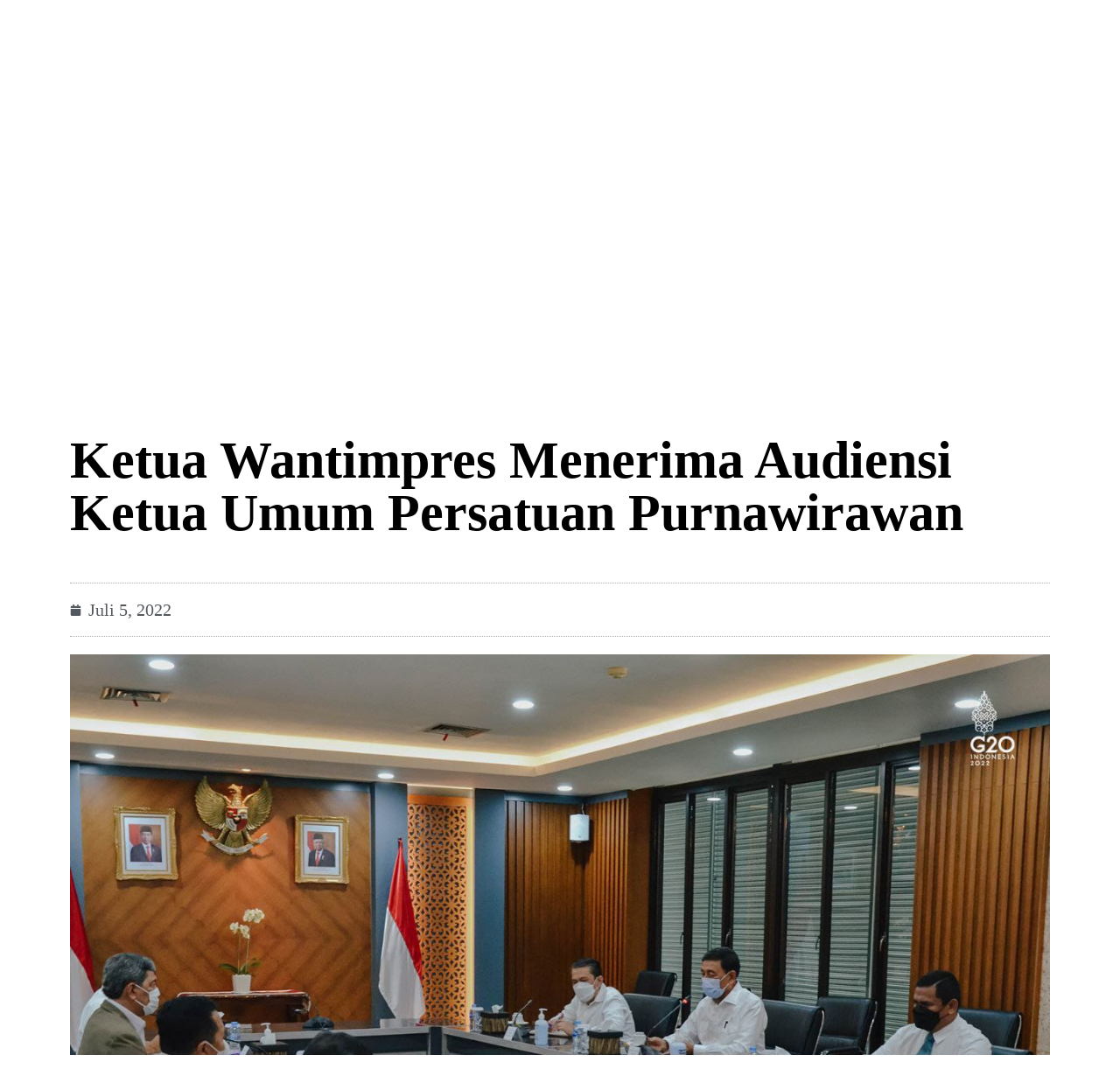

--- FILE ---
content_type: text/html; charset=UTF-8
request_url: https://wantimpres.go.id/id/2022/07/ketua-wantimpres-menerima-audiensi-ketua-umum-persatuan-purnawirawan/
body_size: 90255
content:
<!doctype html>
<html lang="id-ID">
<head>
	<meta charset="UTF-8">
	<meta name="viewport" content="width=device-width, initial-scale=1">
	<link rel="profile" href="https://gmpg.org/xfn/11">
	<meta name='robots' content='index, follow, max-image-preview:large, max-snippet:-1, max-video-preview:-1' />

	<!-- This site is optimized with the Yoast SEO plugin v26.6 - https://yoast.com/wordpress/plugins/seo/ -->
	<title>Ketua Wantimpres Menerima Audiensi Ketua Umum Persatuan Purnawirawan - Dewan Pertimbangan Presiden Republik Indonesia (Wantimpres RI)</title>
	<link rel="canonical" href="https://wantimpres.go.id/id/2022/07/ketua-wantimpres-menerima-audiensi-ketua-umum-persatuan-purnawirawan/" />
	<meta property="og:locale" content="id_ID" />
	<meta property="og:type" content="article" />
	<meta property="og:title" content="Ketua Wantimpres Menerima Audiensi Ketua Umum Persatuan Purnawirawan - Dewan Pertimbangan Presiden Republik Indonesia (Wantimpres RI)" />
	<meta property="og:url" content="https://wantimpres.go.id/id/2022/07/ketua-wantimpres-menerima-audiensi-ketua-umum-persatuan-purnawirawan/" />
	<meta property="og:site_name" content="Dewan Pertimbangan Presiden Republik Indonesia (Wantimpres RI)" />
	<meta property="article:publisher" content="https://www.facebook.com/wantimpres.ri.1" />
	<meta property="article:published_time" content="2022-07-05T02:38:43+00:00" />
	<meta property="article:modified_time" content="2022-07-05T02:38:44+00:00" />
	<meta property="og:image" content="https://wantimpres.go.id/wp-content/uploads/2022/07/WhatsApp-Image-2022-07-05-at-09.32.02.jpeg" />
	<meta property="og:image:width" content="1280" />
	<meta property="og:image:height" content="960" />
	<meta property="og:image:type" content="image/jpeg" />
	<meta name="author" content="Oktaviyani" />
	<meta name="twitter:card" content="summary_large_image" />
	<meta name="twitter:creator" content="@WantimpresRI" />
	<meta name="twitter:site" content="@WantimpresRI" />
	<script type="text/javascript">
//<![CDATA[
window["_tsbp_"] = { ba : "X-TS-BP-Action", bh : "X-TS-AJAX-Request"};
//]]>
</script><script type="text/javascript" src="/TSbd/08978305a1ab2000b1d11853649d8ce830ed99fdbd6a9bb822bfa0147d3eb01ddaa2895f9b7f90e7?type=2"></script><script type="application/ld+json" class="yoast-schema-graph">{"@context":"https://schema.org","@graph":[{"@type":"Article","@id":"https://wantimpres.go.id/id/2022/07/ketua-wantimpres-menerima-audiensi-ketua-umum-persatuan-purnawirawan/#article","isPartOf":{"@id":"https://wantimpres.go.id/id/2022/07/ketua-wantimpres-menerima-audiensi-ketua-umum-persatuan-purnawirawan/"},"author":{"name":"Oktaviyani","@id":"https://wantimpres.go.id/id/#/schema/person/e42b3db8ea9e023aae84130f396d7879"},"headline":"Ketua Wantimpres Menerima Audiensi Ketua Umum Persatuan Purnawirawan","datePublished":"2022-07-05T02:38:43+00:00","dateModified":"2022-07-05T02:38:44+00:00","mainEntityOfPage":{"@id":"https://wantimpres.go.id/id/2022/07/ketua-wantimpres-menerima-audiensi-ketua-umum-persatuan-purnawirawan/"},"wordCount":44,"publisher":{"@id":"https://wantimpres.go.id/id/#organization"},"image":{"@id":"https://wantimpres.go.id/id/2022/07/ketua-wantimpres-menerima-audiensi-ketua-umum-persatuan-purnawirawan/#primaryimage"},"thumbnailUrl":"https://wantimpres.go.id/wp-content/uploads/2022/07/WhatsApp-Image-2022-07-05-at-09.32.02.jpeg","keywords":["Audiensi","Wantimpres","Wiranto"],"articleSection":["Berita"],"inLanguage":"id"},{"@type":"WebPage","@id":"https://wantimpres.go.id/id/2022/07/ketua-wantimpres-menerima-audiensi-ketua-umum-persatuan-purnawirawan/","url":"https://wantimpres.go.id/id/2022/07/ketua-wantimpres-menerima-audiensi-ketua-umum-persatuan-purnawirawan/","name":"Ketua Wantimpres Menerima Audiensi Ketua Umum Persatuan Purnawirawan - Dewan Pertimbangan Presiden Republik Indonesia (Wantimpres RI)","isPartOf":{"@id":"https://wantimpres.go.id/id/#website"},"primaryImageOfPage":{"@id":"https://wantimpres.go.id/id/2022/07/ketua-wantimpres-menerima-audiensi-ketua-umum-persatuan-purnawirawan/#primaryimage"},"image":{"@id":"https://wantimpres.go.id/id/2022/07/ketua-wantimpres-menerima-audiensi-ketua-umum-persatuan-purnawirawan/#primaryimage"},"thumbnailUrl":"https://wantimpres.go.id/wp-content/uploads/2022/07/WhatsApp-Image-2022-07-05-at-09.32.02.jpeg","datePublished":"2022-07-05T02:38:43+00:00","dateModified":"2022-07-05T02:38:44+00:00","breadcrumb":{"@id":"https://wantimpres.go.id/id/2022/07/ketua-wantimpres-menerima-audiensi-ketua-umum-persatuan-purnawirawan/#breadcrumb"},"inLanguage":"id","potentialAction":[{"@type":"ReadAction","target":["https://wantimpres.go.id/id/2022/07/ketua-wantimpres-menerima-audiensi-ketua-umum-persatuan-purnawirawan/"]}]},{"@type":"ImageObject","inLanguage":"id","@id":"https://wantimpres.go.id/id/2022/07/ketua-wantimpres-menerima-audiensi-ketua-umum-persatuan-purnawirawan/#primaryimage","url":"https://wantimpres.go.id/wp-content/uploads/2022/07/WhatsApp-Image-2022-07-05-at-09.32.02.jpeg","contentUrl":"https://wantimpres.go.id/wp-content/uploads/2022/07/WhatsApp-Image-2022-07-05-at-09.32.02.jpeg","width":1280,"height":960},{"@type":"BreadcrumbList","@id":"https://wantimpres.go.id/id/2022/07/ketua-wantimpres-menerima-audiensi-ketua-umum-persatuan-purnawirawan/#breadcrumb","itemListElement":[{"@type":"ListItem","position":1,"name":"Home","item":"https://wantimpres.go.id/id/"},{"@type":"ListItem","position":2,"name":"Ketua Wantimpres Menerima Audiensi Ketua Umum Persatuan Purnawirawan"}]},{"@type":"WebSite","@id":"https://wantimpres.go.id/id/#website","url":"https://wantimpres.go.id/id/","name":"Dewan Pertimbangan Presiden Republik Indonesia (Wantimpres RI)","description":"Wantimpres RI","publisher":{"@id":"https://wantimpres.go.id/id/#organization"},"potentialAction":[{"@type":"SearchAction","target":{"@type":"EntryPoint","urlTemplate":"https://wantimpres.go.id/id/?s={search_term_string}"},"query-input":{"@type":"PropertyValueSpecification","valueRequired":true,"valueName":"search_term_string"}}],"inLanguage":"id"},{"@type":"Organization","@id":"https://wantimpres.go.id/id/#organization","name":"Dewan Pertimbangan Presiden","url":"https://wantimpres.go.id/id/","logo":{"@type":"ImageObject","inLanguage":"id","@id":"https://wantimpres.go.id/id/#/schema/logo/image/","url":"https://wantimpres.go.id/wp-content/uploads/2020/09/logo-wantimpres-e1607328514442.png","contentUrl":"https://wantimpres.go.id/wp-content/uploads/2020/09/logo-wantimpres-e1607328514442.png","width":1000,"height":1000,"caption":"Dewan Pertimbangan Presiden"},"image":{"@id":"https://wantimpres.go.id/id/#/schema/logo/image/"},"sameAs":["https://www.facebook.com/wantimpres.ri.1","https://x.com/WantimpresRI","https://instagram.com/wantimpres.ri","https://www.youtube.com/channel/UC4a7QVg_U3Z3p5qsrmAYmLg"]},{"@type":"Person","@id":"https://wantimpres.go.id/id/#/schema/person/e42b3db8ea9e023aae84130f396d7879","name":"Oktaviyani","image":{"@type":"ImageObject","inLanguage":"id","@id":"https://wantimpres.go.id/id/#/schema/person/image/","url":"https://secure.gravatar.com/avatar/a998d2128be9889a9b0066afbd0dfb974b84458d4fbe5e068b95d3ca6914221d?s=96&d=mm&r=g","contentUrl":"https://secure.gravatar.com/avatar/a998d2128be9889a9b0066afbd0dfb974b84458d4fbe5e068b95d3ca6914221d?s=96&d=mm&r=g","caption":"Oktaviyani"},"url":"https://wantimpres.go.id/id/author/okta-viyani/"}]}</script>
	<!-- / Yoast SEO plugin. -->


<link rel='dns-prefetch' href='//wantimpres.go.id' />
<link rel="alternate" type="application/rss+xml" title="Dewan Pertimbangan Presiden Republik Indonesia (Wantimpres RI) &raquo; Feed" href="https://wantimpres.go.id/id/feed/" />
<link rel="alternate" type="application/rss+xml" title="Dewan Pertimbangan Presiden Republik Indonesia (Wantimpres RI) &raquo; Umpan Komentar" href="https://wantimpres.go.id/id/comments/feed/" />
<link rel="alternate" type="application/rss+xml" title="Dewan Pertimbangan Presiden Republik Indonesia (Wantimpres RI) &raquo; Ketua Wantimpres Menerima Audiensi Ketua Umum Persatuan Purnawirawan Umpan Komentar" href="https://wantimpres.go.id/id/2022/07/ketua-wantimpres-menerima-audiensi-ketua-umum-persatuan-purnawirawan/feed/" />
<link rel="alternate" title="oEmbed (JSON)" type="application/json+oembed" href="https://wantimpres.go.id/wp-json/oembed/1.0/embed?url=https%3A%2F%2Fwantimpres.go.id%2Fid%2F2022%2F07%2Fketua-wantimpres-menerima-audiensi-ketua-umum-persatuan-purnawirawan%2F&#038;lang=id" />
<link rel="alternate" title="oEmbed (XML)" type="text/xml+oembed" href="https://wantimpres.go.id/wp-json/oembed/1.0/embed?url=https%3A%2F%2Fwantimpres.go.id%2Fid%2F2022%2F07%2Fketua-wantimpres-menerima-audiensi-ketua-umum-persatuan-purnawirawan%2F&#038;format=xml&#038;lang=id" />
<style id='wp-img-auto-sizes-contain-inline-css'>
img:is([sizes=auto i],[sizes^="auto," i]){contain-intrinsic-size:3000px 1500px}
/*# sourceURL=wp-img-auto-sizes-contain-inline-css */
</style>
<style id='wp-emoji-styles-inline-css'>

	img.wp-smiley, img.emoji {
		display: inline !important;
		border: none !important;
		box-shadow: none !important;
		height: 1em !important;
		width: 1em !important;
		margin: 0 0.07em !important;
		vertical-align: -0.1em !important;
		background: none !important;
		padding: 0 !important;
	}
/*# sourceURL=wp-emoji-styles-inline-css */
</style>
<link rel='stylesheet' id='wp-block-library-css' href='https://wantimpres.go.id/wp-includes/css/dist/block-library/style.min.css?ver=6.9' media='all' />
<style id='filebird-block-filebird-gallery-style-inline-css'>
ul.filebird-block-filebird-gallery{margin:auto!important;padding:0!important;width:100%}ul.filebird-block-filebird-gallery.layout-grid{display:grid;grid-gap:20px;align-items:stretch;grid-template-columns:repeat(var(--columns),1fr);justify-items:stretch}ul.filebird-block-filebird-gallery.layout-grid li img{border:1px solid #ccc;box-shadow:2px 2px 6px 0 rgba(0,0,0,.3);height:100%;max-width:100%;-o-object-fit:cover;object-fit:cover;width:100%}ul.filebird-block-filebird-gallery.layout-masonry{-moz-column-count:var(--columns);-moz-column-gap:var(--space);column-gap:var(--space);-moz-column-width:var(--min-width);columns:var(--min-width) var(--columns);display:block;overflow:auto}ul.filebird-block-filebird-gallery.layout-masonry li{margin-bottom:var(--space)}ul.filebird-block-filebird-gallery li{list-style:none}ul.filebird-block-filebird-gallery li figure{height:100%;margin:0;padding:0;position:relative;width:100%}ul.filebird-block-filebird-gallery li figure figcaption{background:linear-gradient(0deg,rgba(0,0,0,.7),rgba(0,0,0,.3) 70%,transparent);bottom:0;box-sizing:border-box;color:#fff;font-size:.8em;margin:0;max-height:100%;overflow:auto;padding:3em .77em .7em;position:absolute;text-align:center;width:100%;z-index:2}ul.filebird-block-filebird-gallery li figure figcaption a{color:inherit}

/*# sourceURL=https://wantimpres.go.id/wp-content/plugins/filebird/blocks/filebird-gallery/build/style-index.css */
</style>
<style id='global-styles-inline-css'>
:root{--wp--preset--aspect-ratio--square: 1;--wp--preset--aspect-ratio--4-3: 4/3;--wp--preset--aspect-ratio--3-4: 3/4;--wp--preset--aspect-ratio--3-2: 3/2;--wp--preset--aspect-ratio--2-3: 2/3;--wp--preset--aspect-ratio--16-9: 16/9;--wp--preset--aspect-ratio--9-16: 9/16;--wp--preset--color--black: #000000;--wp--preset--color--cyan-bluish-gray: #abb8c3;--wp--preset--color--white: #ffffff;--wp--preset--color--pale-pink: #f78da7;--wp--preset--color--vivid-red: #cf2e2e;--wp--preset--color--luminous-vivid-orange: #ff6900;--wp--preset--color--luminous-vivid-amber: #fcb900;--wp--preset--color--light-green-cyan: #7bdcb5;--wp--preset--color--vivid-green-cyan: #00d084;--wp--preset--color--pale-cyan-blue: #8ed1fc;--wp--preset--color--vivid-cyan-blue: #0693e3;--wp--preset--color--vivid-purple: #9b51e0;--wp--preset--gradient--vivid-cyan-blue-to-vivid-purple: linear-gradient(135deg,rgb(6,147,227) 0%,rgb(155,81,224) 100%);--wp--preset--gradient--light-green-cyan-to-vivid-green-cyan: linear-gradient(135deg,rgb(122,220,180) 0%,rgb(0,208,130) 100%);--wp--preset--gradient--luminous-vivid-amber-to-luminous-vivid-orange: linear-gradient(135deg,rgb(252,185,0) 0%,rgb(255,105,0) 100%);--wp--preset--gradient--luminous-vivid-orange-to-vivid-red: linear-gradient(135deg,rgb(255,105,0) 0%,rgb(207,46,46) 100%);--wp--preset--gradient--very-light-gray-to-cyan-bluish-gray: linear-gradient(135deg,rgb(238,238,238) 0%,rgb(169,184,195) 100%);--wp--preset--gradient--cool-to-warm-spectrum: linear-gradient(135deg,rgb(74,234,220) 0%,rgb(151,120,209) 20%,rgb(207,42,186) 40%,rgb(238,44,130) 60%,rgb(251,105,98) 80%,rgb(254,248,76) 100%);--wp--preset--gradient--blush-light-purple: linear-gradient(135deg,rgb(255,206,236) 0%,rgb(152,150,240) 100%);--wp--preset--gradient--blush-bordeaux: linear-gradient(135deg,rgb(254,205,165) 0%,rgb(254,45,45) 50%,rgb(107,0,62) 100%);--wp--preset--gradient--luminous-dusk: linear-gradient(135deg,rgb(255,203,112) 0%,rgb(199,81,192) 50%,rgb(65,88,208) 100%);--wp--preset--gradient--pale-ocean: linear-gradient(135deg,rgb(255,245,203) 0%,rgb(182,227,212) 50%,rgb(51,167,181) 100%);--wp--preset--gradient--electric-grass: linear-gradient(135deg,rgb(202,248,128) 0%,rgb(113,206,126) 100%);--wp--preset--gradient--midnight: linear-gradient(135deg,rgb(2,3,129) 0%,rgb(40,116,252) 100%);--wp--preset--font-size--small: 13px;--wp--preset--font-size--medium: 20px;--wp--preset--font-size--large: 36px;--wp--preset--font-size--x-large: 42px;--wp--preset--spacing--20: 0.44rem;--wp--preset--spacing--30: 0.67rem;--wp--preset--spacing--40: 1rem;--wp--preset--spacing--50: 1.5rem;--wp--preset--spacing--60: 2.25rem;--wp--preset--spacing--70: 3.38rem;--wp--preset--spacing--80: 5.06rem;--wp--preset--shadow--natural: 6px 6px 9px rgba(0, 0, 0, 0.2);--wp--preset--shadow--deep: 12px 12px 50px rgba(0, 0, 0, 0.4);--wp--preset--shadow--sharp: 6px 6px 0px rgba(0, 0, 0, 0.2);--wp--preset--shadow--outlined: 6px 6px 0px -3px rgb(255, 255, 255), 6px 6px rgb(0, 0, 0);--wp--preset--shadow--crisp: 6px 6px 0px rgb(0, 0, 0);}:root { --wp--style--global--content-size: 800px;--wp--style--global--wide-size: 1200px; }:where(body) { margin: 0; }.wp-site-blocks > .alignleft { float: left; margin-right: 2em; }.wp-site-blocks > .alignright { float: right; margin-left: 2em; }.wp-site-blocks > .aligncenter { justify-content: center; margin-left: auto; margin-right: auto; }:where(.wp-site-blocks) > * { margin-block-start: 24px; margin-block-end: 0; }:where(.wp-site-blocks) > :first-child { margin-block-start: 0; }:where(.wp-site-blocks) > :last-child { margin-block-end: 0; }:root { --wp--style--block-gap: 24px; }:root :where(.is-layout-flow) > :first-child{margin-block-start: 0;}:root :where(.is-layout-flow) > :last-child{margin-block-end: 0;}:root :where(.is-layout-flow) > *{margin-block-start: 24px;margin-block-end: 0;}:root :where(.is-layout-constrained) > :first-child{margin-block-start: 0;}:root :where(.is-layout-constrained) > :last-child{margin-block-end: 0;}:root :where(.is-layout-constrained) > *{margin-block-start: 24px;margin-block-end: 0;}:root :where(.is-layout-flex){gap: 24px;}:root :where(.is-layout-grid){gap: 24px;}.is-layout-flow > .alignleft{float: left;margin-inline-start: 0;margin-inline-end: 2em;}.is-layout-flow > .alignright{float: right;margin-inline-start: 2em;margin-inline-end: 0;}.is-layout-flow > .aligncenter{margin-left: auto !important;margin-right: auto !important;}.is-layout-constrained > .alignleft{float: left;margin-inline-start: 0;margin-inline-end: 2em;}.is-layout-constrained > .alignright{float: right;margin-inline-start: 2em;margin-inline-end: 0;}.is-layout-constrained > .aligncenter{margin-left: auto !important;margin-right: auto !important;}.is-layout-constrained > :where(:not(.alignleft):not(.alignright):not(.alignfull)){max-width: var(--wp--style--global--content-size);margin-left: auto !important;margin-right: auto !important;}.is-layout-constrained > .alignwide{max-width: var(--wp--style--global--wide-size);}body .is-layout-flex{display: flex;}.is-layout-flex{flex-wrap: wrap;align-items: center;}.is-layout-flex > :is(*, div){margin: 0;}body .is-layout-grid{display: grid;}.is-layout-grid > :is(*, div){margin: 0;}body{padding-top: 0px;padding-right: 0px;padding-bottom: 0px;padding-left: 0px;}a:where(:not(.wp-element-button)){text-decoration: underline;}:root :where(.wp-element-button, .wp-block-button__link){background-color: #32373c;border-width: 0;color: #fff;font-family: inherit;font-size: inherit;font-style: inherit;font-weight: inherit;letter-spacing: inherit;line-height: inherit;padding-top: calc(0.667em + 2px);padding-right: calc(1.333em + 2px);padding-bottom: calc(0.667em + 2px);padding-left: calc(1.333em + 2px);text-decoration: none;text-transform: inherit;}.has-black-color{color: var(--wp--preset--color--black) !important;}.has-cyan-bluish-gray-color{color: var(--wp--preset--color--cyan-bluish-gray) !important;}.has-white-color{color: var(--wp--preset--color--white) !important;}.has-pale-pink-color{color: var(--wp--preset--color--pale-pink) !important;}.has-vivid-red-color{color: var(--wp--preset--color--vivid-red) !important;}.has-luminous-vivid-orange-color{color: var(--wp--preset--color--luminous-vivid-orange) !important;}.has-luminous-vivid-amber-color{color: var(--wp--preset--color--luminous-vivid-amber) !important;}.has-light-green-cyan-color{color: var(--wp--preset--color--light-green-cyan) !important;}.has-vivid-green-cyan-color{color: var(--wp--preset--color--vivid-green-cyan) !important;}.has-pale-cyan-blue-color{color: var(--wp--preset--color--pale-cyan-blue) !important;}.has-vivid-cyan-blue-color{color: var(--wp--preset--color--vivid-cyan-blue) !important;}.has-vivid-purple-color{color: var(--wp--preset--color--vivid-purple) !important;}.has-black-background-color{background-color: var(--wp--preset--color--black) !important;}.has-cyan-bluish-gray-background-color{background-color: var(--wp--preset--color--cyan-bluish-gray) !important;}.has-white-background-color{background-color: var(--wp--preset--color--white) !important;}.has-pale-pink-background-color{background-color: var(--wp--preset--color--pale-pink) !important;}.has-vivid-red-background-color{background-color: var(--wp--preset--color--vivid-red) !important;}.has-luminous-vivid-orange-background-color{background-color: var(--wp--preset--color--luminous-vivid-orange) !important;}.has-luminous-vivid-amber-background-color{background-color: var(--wp--preset--color--luminous-vivid-amber) !important;}.has-light-green-cyan-background-color{background-color: var(--wp--preset--color--light-green-cyan) !important;}.has-vivid-green-cyan-background-color{background-color: var(--wp--preset--color--vivid-green-cyan) !important;}.has-pale-cyan-blue-background-color{background-color: var(--wp--preset--color--pale-cyan-blue) !important;}.has-vivid-cyan-blue-background-color{background-color: var(--wp--preset--color--vivid-cyan-blue) !important;}.has-vivid-purple-background-color{background-color: var(--wp--preset--color--vivid-purple) !important;}.has-black-border-color{border-color: var(--wp--preset--color--black) !important;}.has-cyan-bluish-gray-border-color{border-color: var(--wp--preset--color--cyan-bluish-gray) !important;}.has-white-border-color{border-color: var(--wp--preset--color--white) !important;}.has-pale-pink-border-color{border-color: var(--wp--preset--color--pale-pink) !important;}.has-vivid-red-border-color{border-color: var(--wp--preset--color--vivid-red) !important;}.has-luminous-vivid-orange-border-color{border-color: var(--wp--preset--color--luminous-vivid-orange) !important;}.has-luminous-vivid-amber-border-color{border-color: var(--wp--preset--color--luminous-vivid-amber) !important;}.has-light-green-cyan-border-color{border-color: var(--wp--preset--color--light-green-cyan) !important;}.has-vivid-green-cyan-border-color{border-color: var(--wp--preset--color--vivid-green-cyan) !important;}.has-pale-cyan-blue-border-color{border-color: var(--wp--preset--color--pale-cyan-blue) !important;}.has-vivid-cyan-blue-border-color{border-color: var(--wp--preset--color--vivid-cyan-blue) !important;}.has-vivid-purple-border-color{border-color: var(--wp--preset--color--vivid-purple) !important;}.has-vivid-cyan-blue-to-vivid-purple-gradient-background{background: var(--wp--preset--gradient--vivid-cyan-blue-to-vivid-purple) !important;}.has-light-green-cyan-to-vivid-green-cyan-gradient-background{background: var(--wp--preset--gradient--light-green-cyan-to-vivid-green-cyan) !important;}.has-luminous-vivid-amber-to-luminous-vivid-orange-gradient-background{background: var(--wp--preset--gradient--luminous-vivid-amber-to-luminous-vivid-orange) !important;}.has-luminous-vivid-orange-to-vivid-red-gradient-background{background: var(--wp--preset--gradient--luminous-vivid-orange-to-vivid-red) !important;}.has-very-light-gray-to-cyan-bluish-gray-gradient-background{background: var(--wp--preset--gradient--very-light-gray-to-cyan-bluish-gray) !important;}.has-cool-to-warm-spectrum-gradient-background{background: var(--wp--preset--gradient--cool-to-warm-spectrum) !important;}.has-blush-light-purple-gradient-background{background: var(--wp--preset--gradient--blush-light-purple) !important;}.has-blush-bordeaux-gradient-background{background: var(--wp--preset--gradient--blush-bordeaux) !important;}.has-luminous-dusk-gradient-background{background: var(--wp--preset--gradient--luminous-dusk) !important;}.has-pale-ocean-gradient-background{background: var(--wp--preset--gradient--pale-ocean) !important;}.has-electric-grass-gradient-background{background: var(--wp--preset--gradient--electric-grass) !important;}.has-midnight-gradient-background{background: var(--wp--preset--gradient--midnight) !important;}.has-small-font-size{font-size: var(--wp--preset--font-size--small) !important;}.has-medium-font-size{font-size: var(--wp--preset--font-size--medium) !important;}.has-large-font-size{font-size: var(--wp--preset--font-size--large) !important;}.has-x-large-font-size{font-size: var(--wp--preset--font-size--x-large) !important;}
:root :where(.wp-block-pullquote){font-size: 1.5em;line-height: 1.6;}
/*# sourceURL=global-styles-inline-css */
</style>
<link rel='stylesheet' id='inf-font-awesome-css' href='https://wantimpres.go.id/wp-content/plugins/post-slider-and-carousel/assets/css/font-awesome.min.css?ver=3.5.3' media='all' />
<link rel='stylesheet' id='owl-carousel-css' href='https://wantimpres.go.id/wp-content/plugins/post-slider-and-carousel/assets/css/owl.carousel.min.css?ver=3.5.3' media='all' />
<link rel='stylesheet' id='psacp-public-style-css' href='https://wantimpres.go.id/wp-content/plugins/post-slider-and-carousel/assets/css/psacp-public.min.css?ver=3.5.3' media='all' />
<link rel='stylesheet' id='hello-elementor-css' href='https://wantimpres.go.id/wp-content/themes/hello-elementor/assets/css/reset.css?ver=3.4.5' media='all' />
<link rel='stylesheet' id='hello-elementor-theme-style-css' href='https://wantimpres.go.id/wp-content/themes/hello-elementor/assets/css/theme.css?ver=3.4.5' media='all' />
<link rel='stylesheet' id='hello-elementor-header-footer-css' href='https://wantimpres.go.id/wp-content/themes/hello-elementor/assets/css/header-footer.css?ver=3.4.5' media='all' />
<link rel='stylesheet' id='elementor-frontend-css' href='https://wantimpres.go.id/wp-content/uploads/elementor/css/custom-frontend.min.css?ver=1767859058' media='all' />
<link rel='stylesheet' id='widget-image-css' href='https://wantimpres.go.id/wp-content/plugins/elementor/assets/css/widget-image.min.css?ver=3.33.5' media='all' />
<link rel='stylesheet' id='widget-icon-list-css' href='https://wantimpres.go.id/wp-content/uploads/elementor/css/custom-widget-icon-list.min.css?ver=1767859059' media='all' />
<link rel='stylesheet' id='widget-heading-css' href='https://wantimpres.go.id/wp-content/plugins/elementor/assets/css/widget-heading.min.css?ver=3.33.5' media='all' />
<link rel='stylesheet' id='widget-image-box-css' href='https://wantimpres.go.id/wp-content/uploads/elementor/css/custom-widget-image-box.min.css?ver=1767859059' media='all' />
<link rel='stylesheet' id='widget-nav-menu-css' href='https://wantimpres.go.id/wp-content/uploads/elementor/css/custom-pro-widget-nav-menu.min.css?ver=1767859063' media='all' />
<link rel='stylesheet' id='widget-post-info-css' href='https://wantimpres.go.id/wp-content/plugins/elementor-pro/assets/css/widget-post-info.min.css?ver=3.33.2' media='all' />
<link rel='stylesheet' id='widget-search-form-css' href='https://wantimpres.go.id/wp-content/plugins/elementor-pro/assets/css/widget-search-form.min.css?ver=3.33.2' media='all' />
<link rel='stylesheet' id='e-animation-fadeIn-css' href='https://wantimpres.go.id/wp-content/plugins/elementor/assets/lib/animations/styles/fadeIn.min.css?ver=3.33.5' media='all' />
<link rel='stylesheet' id='e-popup-css' href='https://wantimpres.go.id/wp-content/plugins/elementor-pro/assets/css/conditionals/popup.min.css?ver=3.33.2' media='all' />
<link rel='stylesheet' id='elementor-post-3503-css' href='https://wantimpres.go.id/wp-content/uploads/elementor/css/post-3503.css?ver=1767859055' media='all' />
<link rel='stylesheet' id='font-awesome-5-all-css' href='https://wantimpres.go.id/wp-content/plugins/elementor/assets/lib/font-awesome/css/all.min.css?ver=3.33.5' media='all' />
<link rel='stylesheet' id='font-awesome-4-shim-css' href='https://wantimpres.go.id/wp-content/plugins/elementor/assets/lib/font-awesome/css/v4-shims.min.css?ver=3.33.5' media='all' />
<link rel='stylesheet' id='elementor-post-52038-css' href='https://wantimpres.go.id/wp-content/uploads/elementor/css/post-52038.css?ver=1767859056' media='all' />
<link rel='stylesheet' id='elementor-post-52114-css' href='https://wantimpres.go.id/wp-content/uploads/elementor/css/post-52114.css?ver=1767859056' media='all' />
<link rel='stylesheet' id='elementor-post-52017-css' href='https://wantimpres.go.id/wp-content/uploads/elementor/css/post-52017.css?ver=1767859077' media='all' />
<link rel='stylesheet' id='elementor-post-52499-css' href='https://wantimpres.go.id/wp-content/uploads/elementor/css/post-52499.css?ver=1767859056' media='all' />
<link rel='stylesheet' id='elementor-post-51919-css' href='https://wantimpres.go.id/wp-content/uploads/elementor/css/post-51919.css?ver=1767859056' media='all' />
<link rel='stylesheet' id='ecs-styles-css' href='https://wantimpres.go.id/wp-content/plugins/ele-custom-skin/assets/css/ecs-style.css?ver=3.1.9' media='all' />
<link rel='stylesheet' id='elementor-post-56478-css' href='https://wantimpres.go.id/wp-content/uploads/elementor/css/post-56478.css?ver=1644575092' media='all' />
<link rel='stylesheet' id='elementor-post-56481-css' href='https://wantimpres.go.id/wp-content/uploads/elementor/css/post-56481.css?ver=1650545619' media='all' />
<link rel='stylesheet' id='elementor-post-67280-css' href='https://wantimpres.go.id/wp-content/uploads/elementor/css/post-67280.css?ver=1696162421' media='all' />
<link rel='stylesheet' id='elementor-gf-local-roboto-css' href='https://wantimpres.go.id/wp-content/uploads/elementor/google-fonts/css/roboto.css?ver=1743043466' media='all' />
<link rel='stylesheet' id='elementor-gf-local-lato-css' href='https://wantimpres.go.id/wp-content/uploads/elementor/google-fonts/css/lato.css?ver=1743043475' media='all' />
<script src="https://wantimpres.go.id/wp-includes/js/jquery/jquery.min.js?ver=3.7.1" id="jquery-core-js"></script>
<script src="https://wantimpres.go.id/wp-includes/js/jquery/jquery-migrate.min.js?ver=3.4.1" id="jquery-migrate-js"></script>
<script src="https://wantimpres.go.id/wp-content/plugins/elementor/assets/lib/font-awesome/js/v4-shims.min.js?ver=3.33.5" id="font-awesome-4-shim-js"></script>
<script id="ecs_ajax_load-js-extra">
var ecs_ajax_params = {"ajaxurl":"https://wantimpres.go.id/wp-admin/admin-ajax.php","posts":"{\"page\":0,\"year\":2022,\"monthnum\":7,\"name\":\"ketua-wantimpres-menerima-audiensi-ketua-umum-persatuan-purnawirawan\",\"lang\":\"id\",\"error\":\"\",\"m\":\"\",\"p\":0,\"post_parent\":\"\",\"subpost\":\"\",\"subpost_id\":\"\",\"attachment\":\"\",\"attachment_id\":0,\"pagename\":\"\",\"page_id\":0,\"second\":\"\",\"minute\":\"\",\"hour\":\"\",\"day\":0,\"w\":0,\"category_name\":\"\",\"tag\":\"\",\"cat\":\"\",\"tag_id\":\"\",\"author\":\"\",\"author_name\":\"\",\"feed\":\"\",\"tb\":\"\",\"paged\":0,\"meta_key\":\"\",\"meta_value\":\"\",\"preview\":\"\",\"s\":\"\",\"sentence\":\"\",\"title\":\"\",\"fields\":\"all\",\"menu_order\":\"\",\"embed\":\"\",\"category__in\":[],\"category__not_in\":[],\"category__and\":[],\"post__in\":[],\"post__not_in\":[],\"post_name__in\":[],\"tag__in\":[],\"tag__not_in\":[],\"tag__and\":[],\"tag_slug__in\":[],\"tag_slug__and\":[],\"post_parent__in\":[],\"post_parent__not_in\":[],\"author__in\":[],\"author__not_in\":[],\"search_columns\":[],\"ignore_sticky_posts\":false,\"suppress_filters\":false,\"cache_results\":true,\"update_post_term_cache\":true,\"update_menu_item_cache\":false,\"lazy_load_term_meta\":true,\"update_post_meta_cache\":true,\"post_type\":\"\",\"posts_per_page\":12,\"nopaging\":false,\"comments_per_page\":\"50\",\"no_found_rows\":false,\"order\":\"DESC\"}"};
//# sourceURL=ecs_ajax_load-js-extra
</script>
<script src="https://wantimpres.go.id/wp-content/plugins/ele-custom-skin/assets/js/ecs_ajax_pagination.js?ver=3.1.9" id="ecs_ajax_load-js"></script>
<script src="https://wantimpres.go.id/wp-content/plugins/ele-custom-skin/assets/js/ecs.js?ver=3.1.9" id="ecs-script-js"></script>
<link rel="https://api.w.org/" href="https://wantimpres.go.id/wp-json/" /><link rel="alternate" title="JSON" type="application/json" href="https://wantimpres.go.id/wp-json/wp/v2/posts/60399" /><link rel="EditURI" type="application/rsd+xml" title="RSD" href="https://wantimpres.go.id/xmlrpc.php?rsd" />
<meta name="generator" content="WordPress 6.9" />
<link rel='shortlink' href='https://wantimpres.go.id/?p=60399' />
 <style> .ppw-ppf-input-container { background-color: !important; padding: px!important; border-radius: px!important; } .ppw-ppf-input-container div.ppw-ppf-headline { font-size: px!important; font-weight: !important; color: !important; } .ppw-ppf-input-container div.ppw-ppf-desc { font-size: px!important; font-weight: !important; color: !important; } .ppw-ppf-input-container label.ppw-pwd-label { font-size: px!important; font-weight: !important; color: !important; } div.ppwp-wrong-pw-error { font-size: px!important; font-weight: !important; color: #dc3232!important; background: !important; } .ppw-ppf-input-container input[type='submit'] { color: !important; background: !important; } .ppw-ppf-input-container input[type='submit']:hover { color: !important; background: !important; } .ppw-ppf-desc-below { font-size: px!important; font-weight: !important; color: !important; } </style>  <style> .ppw-form { background-color: !important; padding: px!important; border-radius: px!important; } .ppw-headline.ppw-pcp-pf-headline { font-size: px!important; font-weight: !important; color: !important; } .ppw-description.ppw-pcp-pf-desc { font-size: px!important; font-weight: !important; color: !important; } .ppw-pcp-pf-desc-above-btn { display: block; } .ppw-pcp-pf-desc-below-form { font-size: px!important; font-weight: !important; color: !important; } .ppw-input label.ppw-pcp-password-label { font-size: px!important; font-weight: !important; color: !important; } .ppw-form input[type='submit'] { color: !important; background: !important; } .ppw-form input[type='submit']:hover { color: !important; background: !important; } div.ppw-error.ppw-pcp-pf-error-msg { font-size: px!important; font-weight: !important; color: #dc3232!important; background: !important; } </style> <meta name="generator" content="Elementor 3.33.5; features: e_font_icon_svg, additional_custom_breakpoints; settings: css_print_method-external, google_font-enabled, font_display-auto">
<!-- Google tag (gtag.js) -->
<script async src="https://www.googletagmanager.com/gtag/js?id=G-MQH14YDHXP"></script>
<script>
  window.dataLayer = window.dataLayer || [];
  function gtag(){dataLayer.push(arguments);}
  gtag('js', new Date());

  gtag('config', 'G-MQH14YDHXP');
</script>
			<style>
				.e-con.e-parent:nth-of-type(n+4):not(.e-lazyloaded):not(.e-no-lazyload),
				.e-con.e-parent:nth-of-type(n+4):not(.e-lazyloaded):not(.e-no-lazyload) * {
					background-image: none !important;
				}
				@media screen and (max-height: 1024px) {
					.e-con.e-parent:nth-of-type(n+3):not(.e-lazyloaded):not(.e-no-lazyload),
					.e-con.e-parent:nth-of-type(n+3):not(.e-lazyloaded):not(.e-no-lazyload) * {
						background-image: none !important;
					}
				}
				@media screen and (max-height: 640px) {
					.e-con.e-parent:nth-of-type(n+2):not(.e-lazyloaded):not(.e-no-lazyload),
					.e-con.e-parent:nth-of-type(n+2):not(.e-lazyloaded):not(.e-no-lazyload) * {
						background-image: none !important;
					}
				}
			</style>
			<link rel="icon" href="https://wantimpres.go.id/wp-content/uploads/2020/05/favicon.ico" sizes="32x32" />
<link rel="icon" href="https://wantimpres.go.id/wp-content/uploads/2020/05/favicon.ico" sizes="192x192" />
<link rel="apple-touch-icon" href="https://wantimpres.go.id/wp-content/uploads/2020/05/favicon.ico" />
<meta name="msapplication-TileImage" content="https://wantimpres.go.id/wp-content/uploads/2020/05/favicon.ico" />
</head>
<body class="wp-singular post-template-default single single-post postid-60399 single-format-standard wp-embed-responsive wp-theme-hello-elementor hello-elementor-default elementor-default elementor-kit-3503 elementor-page-52017">


<a class="skip-link screen-reader-text" href="#content">Lewati ke konten</a>

		<header data-elementor-type="header" data-elementor-id="52038" class="elementor elementor-52038 elementor-location-header" data-elementor-post-type="elementor_library">
					<section class="elementor-section elementor-top-section elementor-element elementor-element-9a07f05 elementor-section-full_width elementor-section-height-default elementor-section-height-default" data-id="9a07f05" data-element_type="section" data-settings="{&quot;background_background&quot;:&quot;classic&quot;}">
						<div class="elementor-container elementor-column-gap-no">
					<div class="elementor-column elementor-col-100 elementor-top-column elementor-element elementor-element-7c1db59" data-id="7c1db59" data-element_type="column">
			<div class="elementor-widget-wrap elementor-element-populated">
						<section class="elementor-section elementor-inner-section elementor-element elementor-element-65db917 elementor-section-full_width elementor-section-height-default elementor-section-height-default" data-id="65db917" data-element_type="section">
						<div class="elementor-container elementor-column-gap-default">
					<div class="elementor-column elementor-col-50 elementor-inner-column elementor-element elementor-element-d060d7e" data-id="d060d7e" data-element_type="column">
			<div class="elementor-widget-wrap elementor-element-populated">
						<div class="elementor-element elementor-element-fad6aa9 elementor-hidden-desktop elementor-widget elementor-widget-image" data-id="fad6aa9" data-element_type="widget" data-widget_type="image.default">
				<div class="elementor-widget-container">
																<a href="https://wantimpres.go.id">
							<img src="https://wantimpres.go.id/wp-content/uploads/elementor/thumbs/logo-wantimpres-e1607328522368-qd4cbeth83cxyydztx9cqk2di0p5wiw689n38jf19c.png" title="Dewan Pertimbangan Presiden" alt="Dewan Pertimbangan Presiden" loading="lazy" />								</a>
															</div>
				</div>
				<div class="elementor-element elementor-element-1d9501f elementor-hidden-mobile elementor-hidden-tablet elementor-widget elementor-widget-image" data-id="1d9501f" data-element_type="widget" data-widget_type="image.default">
				<div class="elementor-widget-container">
																<a href="https://wantimpres.go.id">
							<img src="https://wantimpres.go.id/wp-content/uploads/elementor/thumbs/logo-wantimpres-e1607328522368-qd4cbetii5375uyeys62yfunl84dhv9oengip0f4ai.png" title="Dewan Pertimbangan Presiden" alt="Dewan Pertimbangan Presiden" loading="lazy" />								</a>
															</div>
				</div>
					</div>
		</div>
				<div class="elementor-column elementor-col-50 elementor-inner-column elementor-element elementor-element-0f0ac20" data-id="0f0ac20" data-element_type="column">
			<div class="elementor-widget-wrap elementor-element-populated">
						<div class="elementor-element elementor-element-8ea5f32 elementor-icon-list--layout-inline elementor-align-right elementor-mobile-align-right elementor-list-item-link-full_width elementor-widget elementor-widget-icon-list" data-id="8ea5f32" data-element_type="widget" data-widget_type="icon-list.default">
				<div class="elementor-widget-container">
							<ul class="elementor-icon-list-items elementor-inline-items">
							<li class="elementor-icon-list-item elementor-inline-item">
											<a href="https://www.facebook.com/wantimpres.ri">

												<span class="elementor-icon-list-icon">
							<svg aria-hidden="true" class="e-font-icon-svg e-fab-facebook" viewBox="0 0 512 512" xmlns="https://www.w3.org/2000/svg"><path d="M504 256C504 119 393 8 256 8S8 119 8 256c0 123.78 90.69 226.38 209.25 245V327.69h-63V256h63v-54.64c0-62.15 37-96.48 93.67-96.48 27.14 0 55.52 4.84 55.52 4.84v61h-31.28c-30.8 0-40.41 19.12-40.41 38.73V256h68.78l-11 71.69h-57.78V501C413.31 482.38 504 379.78 504 256z"></path></svg>						</span>
										<span class="elementor-icon-list-text"></span>
											</a>
									</li>
								<li class="elementor-icon-list-item elementor-inline-item">
											<a href="https://www.youtube.com/@WANTIMPRES_RI" target="_blank">

												<span class="elementor-icon-list-icon">
							<svg aria-hidden="true" class="e-font-icon-svg e-fab-youtube" viewBox="0 0 576 512" xmlns="https://www.w3.org/2000/svg"><path d="M549.655 124.083c-6.281-23.65-24.787-42.276-48.284-48.597C458.781 64 288 64 288 64S117.22 64 74.629 75.486c-23.497 6.322-42.003 24.947-48.284 48.597-11.412 42.867-11.412 132.305-11.412 132.305s0 89.438 11.412 132.305c6.281 23.65 24.787 41.5 48.284 47.821C117.22 448 288 448 288 448s170.78 0 213.371-11.486c23.497-6.321 42.003-24.171 48.284-47.821 11.412-42.867 11.412-132.305 11.412-132.305s0-89.438-11.412-132.305zm-317.51 213.508V175.185l142.739 81.205-142.739 81.201z"></path></svg>						</span>
										<span class="elementor-icon-list-text"></span>
											</a>
									</li>
								<li class="elementor-icon-list-item elementor-inline-item">
											<a href="https://twitter.com/WantimpresRI">

												<span class="elementor-icon-list-icon">
							<svg aria-hidden="true" class="e-font-icon-svg e-fab-twitter" viewBox="0 0 512 512" xmlns="https://www.w3.org/2000/svg"><path d="M459.37 151.716c.325 4.548.325 9.097.325 13.645 0 138.72-105.583 298.558-298.558 298.558-59.452 0-114.68-17.219-161.137-47.106 8.447.974 16.568 1.299 25.34 1.299 49.055 0 94.213-16.568 130.274-44.832-46.132-.975-84.792-31.188-98.112-72.772 6.498.974 12.995 1.624 19.818 1.624 9.421 0 18.843-1.3 27.614-3.573-48.081-9.747-84.143-51.98-84.143-102.985v-1.299c13.969 7.797 30.214 12.67 47.431 13.319-28.264-18.843-46.781-51.005-46.781-87.391 0-19.492 5.197-37.36 14.294-52.954 51.655 63.675 129.3 105.258 216.365 109.807-1.624-7.797-2.599-15.918-2.599-24.04 0-57.828 46.782-104.934 104.934-104.934 30.213 0 57.502 12.67 76.67 33.137 23.715-4.548 46.456-13.32 66.599-25.34-7.798 24.366-24.366 44.833-46.132 57.827 21.117-2.273 41.584-8.122 60.426-16.243-14.292 20.791-32.161 39.308-52.628 54.253z"></path></svg>						</span>
										<span class="elementor-icon-list-text"></span>
											</a>
									</li>
								<li class="elementor-icon-list-item elementor-inline-item">
											<a href="https://instagram.com/wantimpres.ri">

												<span class="elementor-icon-list-icon">
							<svg aria-hidden="true" class="e-font-icon-svg e-fab-instagram" viewBox="0 0 448 512" xmlns="https://www.w3.org/2000/svg"><path d="M224.1 141c-63.6 0-114.9 51.3-114.9 114.9s51.3 114.9 114.9 114.9S339 319.5 339 255.9 287.7 141 224.1 141zm0 189.6c-41.1 0-74.7-33.5-74.7-74.7s33.5-74.7 74.7-74.7 74.7 33.5 74.7 74.7-33.6 74.7-74.7 74.7zm146.4-194.3c0 14.9-12 26.8-26.8 26.8-14.9 0-26.8-12-26.8-26.8s12-26.8 26.8-26.8 26.8 12 26.8 26.8zm76.1 27.2c-1.7-35.9-9.9-67.7-36.2-93.9-26.2-26.2-58-34.4-93.9-36.2-37-2.1-147.9-2.1-184.9 0-35.8 1.7-67.6 9.9-93.9 36.1s-34.4 58-36.2 93.9c-2.1 37-2.1 147.9 0 184.9 1.7 35.9 9.9 67.7 36.2 93.9s58 34.4 93.9 36.2c37 2.1 147.9 2.1 184.9 0 35.9-1.7 67.7-9.9 93.9-36.2 26.2-26.2 34.4-58 36.2-93.9 2.1-37 2.1-147.8 0-184.8zM398.8 388c-7.8 19.6-22.9 34.7-42.6 42.6-29.5 11.7-99.5 9-132.1 9s-102.7 2.6-132.1-9c-19.6-7.8-34.7-22.9-42.6-42.6-11.7-29.5-9-99.5-9-132.1s-2.6-102.7 9-132.1c7.8-19.6 22.9-34.7 42.6-42.6 29.5-11.7 99.5-9 132.1-9s102.7-2.6 132.1 9c19.6 7.8 34.7 22.9 42.6 42.6 11.7 29.5 9 99.5 9 132.1s2.7 102.7-9 132.1z"></path></svg>						</span>
										<span class="elementor-icon-list-text"></span>
											</a>
									</li>
						</ul>
						</div>
				</div>
					</div>
		</div>
					</div>
		</section>
				<section class="elementor-section elementor-inner-section elementor-element elementor-element-0b7213c elementor-section-full_width elementor-section-content-bottom elementor-section-height-default elementor-section-height-default" data-id="0b7213c" data-element_type="section" data-settings="{&quot;background_background&quot;:&quot;classic&quot;}">
						<div class="elementor-container elementor-column-gap-no">
					<div class="elementor-column elementor-col-100 elementor-inner-column elementor-element elementor-element-46fac57" data-id="46fac57" data-element_type="column" data-settings="{&quot;background_background&quot;:&quot;gradient&quot;}">
			<div class="elementor-widget-wrap elementor-element-populated">
						<div class="elementor-element elementor-element-dd50490 elementor-widget elementor-widget-heading" data-id="dd50490" data-element_type="widget" data-widget_type="heading.default">
				<div class="elementor-widget-container">
					<h2 class="elementor-heading-title elementor-size-default">DEWAN PERTIMBANGAN PRESIDEN
<BR>REPUBLIK INDONESIA</h2>				</div>
				</div>
					</div>
		</div>
					</div>
		</section>
				<section class="elementor-section elementor-inner-section elementor-element elementor-element-6626c17 elementor-section-full_width elementor-section-content-bottom elementor-section-height-default elementor-section-height-default" data-id="6626c17" data-element_type="section" data-settings="{&quot;background_background&quot;:&quot;classic&quot;}">
						<div class="elementor-container elementor-column-gap-no">
					<div class="elementor-column elementor-col-100 elementor-inner-column elementor-element elementor-element-ac16a4b" data-id="ac16a4b" data-element_type="column">
			<div class="elementor-widget-wrap elementor-element-populated">
						<div class="elementor-element elementor-element-0ad3fbb elementor-position-top elementor-widget elementor-widget-image-box" data-id="0ad3fbb" data-element_type="widget" data-widget_type="image-box.default">
				<div class="elementor-widget-container">
					<div class="elementor-image-box-wrapper"><figure class="elementor-image-box-img"><img fetchpriority="high" width="2048" height="440" src="https://wantimpres.go.id/wp-content/uploads/2020/05/Background-2048x440.jpg" class="attachment-2048x2048 size-2048x2048 wp-image-108453" alt="" /></figure></div>				</div>
				</div>
					</div>
		</div>
					</div>
		</section>
				<section class="elementor-section elementor-inner-section elementor-element elementor-element-ab5c0bb elementor-section-full_width elementor-section-height-default elementor-section-height-default" data-id="ab5c0bb" data-element_type="section" data-settings="{&quot;background_background&quot;:&quot;classic&quot;}">
						<div class="elementor-container elementor-column-gap-no">
					<div class="elementor-column elementor-col-50 elementor-inner-column elementor-element elementor-element-feada10 elementor-hidden-tablet elementor-hidden-phone" data-id="feada10" data-element_type="column">
			<div class="elementor-widget-wrap elementor-element-populated">
						<div class="elementor-element elementor-element-edb31aa elementor-nav-menu__align-center elementor-hidden-tablet elementor-hidden-phone elementor-nav-menu--dropdown-tablet elementor-nav-menu__text-align-aside elementor-nav-menu--toggle elementor-nav-menu--burger elementor-widget elementor-widget-nav-menu" data-id="edb31aa" data-element_type="widget" data-settings="{&quot;submenu_icon&quot;:{&quot;value&quot;:&quot;&lt;svg aria-hidden=\&quot;true\&quot; class=\&quot;fa-svg-chevron-down e-font-icon-svg e-fas-chevron-down\&quot; viewBox=\&quot;0 0 448 512\&quot; xmlns=\&quot;https:\/\/www.w3.org\/2000\/svg\&quot;&gt;&lt;path d=\&quot;M207.029 381.476L12.686 187.132c-9.373-9.373-9.373-24.569 0-33.941l22.667-22.667c9.357-9.357 24.522-9.375 33.901-.04L224 284.505l154.745-154.021c9.379-9.335 24.544-9.317 33.901.04l22.667 22.667c9.373 9.373 9.373 24.569 0 33.941L240.971 381.476c-9.373 9.372-24.569 9.372-33.942 0z\&quot;&gt;&lt;\/path&gt;&lt;\/svg&gt;&quot;,&quot;library&quot;:&quot;fa-solid&quot;},&quot;layout&quot;:&quot;horizontal&quot;,&quot;toggle&quot;:&quot;burger&quot;}" data-widget_type="nav-menu.default">
				<div class="elementor-widget-container">
								<nav aria-label="Menu" class="elementor-nav-menu--main elementor-nav-menu__container elementor-nav-menu--layout-horizontal e--pointer-underline e--animation-fade">
				<ul id="menu-1-edb31aa" class="elementor-nav-menu"><li class="menu-item menu-item-type-post_type menu-item-object-page menu-item-home menu-item-51909"><a href="https://wantimpres.go.id/id/" class="elementor-item">Beranda</a></li>
<li class="menu-item menu-item-type-custom menu-item-object-custom menu-item-has-children menu-item-52189"><a class="elementor-item">Profil</a>
<ul class="sub-menu elementor-nav-menu--dropdown">
	<li class="menu-item menu-item-type-post_type menu-item-object-page menu-item-88"><a href="https://wantimpres.go.id/id/tugas-dan-fungsi/" class="elementor-sub-item">Tugas, Fungsi dan Kedudukan</a></li>
	<li class="menu-item menu-item-type-post_type menu-item-object-page menu-item-52190"><a href="https://wantimpres.go.id/id/wantimpres/" class="elementor-sub-item">Anggota Wantimpres RI</a></li>
	<li class="menu-item menu-item-type-post_type menu-item-object-page menu-item-52362"><a href="https://wantimpres.go.id/id/sekretaris-anggota-wantimpres/" class="elementor-sub-item">Sekretaris Anggota Wantimpres RI</a></li>
	<li class="menu-item menu-item-type-post_type menu-item-object-page menu-item-52419"><a href="https://wantimpres.go.id/id/profil-anggota-wantimpres-2010-2019/" class="elementor-sub-item">Wantimpres Periode 2007-2019</a></li>
</ul>
</li>
<li class="menu-item menu-item-type-post_type menu-item-object-page menu-item-35"><a href="https://wantimpres.go.id/id/sekretariat-wantimpres/" class="elementor-item">Sekretariat</a></li>
<li class="menu-item menu-item-type-custom menu-item-object-custom menu-item-has-children menu-item-1950"><a href="#" class="elementor-item elementor-item-anchor">Publikasi</a>
<ul class="sub-menu elementor-nav-menu--dropdown">
	<li class="menu-item menu-item-type-post_type menu-item-object-page menu-item-52564"><a href="https://wantimpres.go.id/id/warta/" class="elementor-sub-item">Warta</a></li>
	<li class="menu-item menu-item-type-post_type menu-item-object-page menu-item-1374"><a href="https://wantimpres.go.id/id/buku-wantimpres/" class="elementor-sub-item">Buku</a></li>
</ul>
</li>
<li class="menu-item menu-item-type-post_type menu-item-object-page menu-item-has-children menu-item-52833"><a href="https://wantimpres.go.id/id/informasi-publik/" class="elementor-item">Informasi Publik</a>
<ul class="sub-menu elementor-nav-menu--dropdown">
	<li class="menu-item menu-item-type-post_type menu-item-object-page menu-item-52619"><a href="https://wantimpres.go.id/id/siaran-pers/" class="elementor-sub-item">Siaran Pers</a></li>
	<li class="menu-item menu-item-type-post_type menu-item-object-page menu-item-52625"><a href="https://wantimpres.go.id/id/klarifikasi-berita/" class="elementor-sub-item">Klarifikasi Berita</a></li>
	<li class="menu-item menu-item-type-post_type menu-item-object-page menu-item-120879"><a href="https://wantimpres.go.id/id/pengumuman/" class="elementor-sub-item">Pengumuman</a></li>
</ul>
</li>
<li class="menu-item menu-item-type-custom menu-item-object-custom menu-item-has-children menu-item-56537"><a class="elementor-item">Info</a>
<ul class="sub-menu elementor-nav-menu--dropdown">
	<li class="menu-item menu-item-type-post_type menu-item-object-page menu-item-56538"><a href="https://wantimpres.go.id/id/beranda-newsflows/" class="elementor-sub-item">Newsflow</a></li>
	<li class="menu-item menu-item-type-post_type menu-item-object-page menu-item-80029"><a href="https://wantimpres.go.id/id/beranda-dataflows/" class="elementor-sub-item">Dataflows</a></li>
	<li class="menu-item menu-item-type-custom menu-item-object-custom menu-item-86805"><a href="https://jdih.setneg.go.id/" class="elementor-sub-item">JDIH</a></li>
	<li class="menu-item menu-item-type-custom menu-item-object-custom menu-item-90388"><a href="https://www.lapor.go.id/" class="elementor-sub-item">Lapor!</a></li>
</ul>
</li>
<li class="lang-item lang-item-132 lang-item-en no-translation lang-item-first menu-item menu-item-type-custom menu-item-object-custom menu-item-1218-en"><a href="https://wantimpres.go.id/en/" hreflang="en-GB" lang="en-GB" class="elementor-item">ENG</a></li>
<li class="open-search menu-item menu-item-type-custom menu-item-object-custom menu-item-52498"><a href="#" class="elementor-item elementor-item-anchor"><i class="fa fa-search fa-lg" aria-hidden="true"></i></a></li>
</ul>			</nav>
					<div class="elementor-menu-toggle" role="button" tabindex="0" aria-label="Menu Toggle" aria-expanded="false">
			<svg aria-hidden="true" role="presentation" class="elementor-menu-toggle__icon--open e-font-icon-svg e-eicon-menu-bar" viewBox="0 0 1000 1000" xmlns="https://www.w3.org/2000/svg"><path d="M104 333H896C929 333 958 304 958 271S929 208 896 208H104C71 208 42 237 42 271S71 333 104 333ZM104 583H896C929 583 958 554 958 521S929 458 896 458H104C71 458 42 487 42 521S71 583 104 583ZM104 833H896C929 833 958 804 958 771S929 708 896 708H104C71 708 42 737 42 771S71 833 104 833Z"></path></svg><svg aria-hidden="true" role="presentation" class="elementor-menu-toggle__icon--close e-font-icon-svg e-eicon-close" viewBox="0 0 1000 1000" xmlns="https://www.w3.org/2000/svg"><path d="M742 167L500 408 258 167C246 154 233 150 217 150 196 150 179 158 167 167 154 179 150 196 150 212 150 229 154 242 171 254L408 500 167 742C138 771 138 800 167 829 196 858 225 858 254 829L496 587 738 829C750 842 767 846 783 846 800 846 817 842 829 829 842 817 846 804 846 783 846 767 842 750 829 737L588 500 833 258C863 229 863 200 833 171 804 137 775 137 742 167Z"></path></svg>		</div>
					<nav class="elementor-nav-menu--dropdown elementor-nav-menu__container" aria-hidden="true">
				<ul id="menu-2-edb31aa" class="elementor-nav-menu"><li class="menu-item menu-item-type-post_type menu-item-object-page menu-item-home menu-item-51909"><a href="https://wantimpres.go.id/id/" class="elementor-item" tabindex="-1">Beranda</a></li>
<li class="menu-item menu-item-type-custom menu-item-object-custom menu-item-has-children menu-item-52189"><a class="elementor-item" tabindex="-1">Profil</a>
<ul class="sub-menu elementor-nav-menu--dropdown">
	<li class="menu-item menu-item-type-post_type menu-item-object-page menu-item-88"><a href="https://wantimpres.go.id/id/tugas-dan-fungsi/" class="elementor-sub-item" tabindex="-1">Tugas, Fungsi dan Kedudukan</a></li>
	<li class="menu-item menu-item-type-post_type menu-item-object-page menu-item-52190"><a href="https://wantimpres.go.id/id/wantimpres/" class="elementor-sub-item" tabindex="-1">Anggota Wantimpres RI</a></li>
	<li class="menu-item menu-item-type-post_type menu-item-object-page menu-item-52362"><a href="https://wantimpres.go.id/id/sekretaris-anggota-wantimpres/" class="elementor-sub-item" tabindex="-1">Sekretaris Anggota Wantimpres RI</a></li>
	<li class="menu-item menu-item-type-post_type menu-item-object-page menu-item-52419"><a href="https://wantimpres.go.id/id/profil-anggota-wantimpres-2010-2019/" class="elementor-sub-item" tabindex="-1">Wantimpres Periode 2007-2019</a></li>
</ul>
</li>
<li class="menu-item menu-item-type-post_type menu-item-object-page menu-item-35"><a href="https://wantimpres.go.id/id/sekretariat-wantimpres/" class="elementor-item" tabindex="-1">Sekretariat</a></li>
<li class="menu-item menu-item-type-custom menu-item-object-custom menu-item-has-children menu-item-1950"><a href="#" class="elementor-item elementor-item-anchor" tabindex="-1">Publikasi</a>
<ul class="sub-menu elementor-nav-menu--dropdown">
	<li class="menu-item menu-item-type-post_type menu-item-object-page menu-item-52564"><a href="https://wantimpres.go.id/id/warta/" class="elementor-sub-item" tabindex="-1">Warta</a></li>
	<li class="menu-item menu-item-type-post_type menu-item-object-page menu-item-1374"><a href="https://wantimpres.go.id/id/buku-wantimpres/" class="elementor-sub-item" tabindex="-1">Buku</a></li>
</ul>
</li>
<li class="menu-item menu-item-type-post_type menu-item-object-page menu-item-has-children menu-item-52833"><a href="https://wantimpres.go.id/id/informasi-publik/" class="elementor-item" tabindex="-1">Informasi Publik</a>
<ul class="sub-menu elementor-nav-menu--dropdown">
	<li class="menu-item menu-item-type-post_type menu-item-object-page menu-item-52619"><a href="https://wantimpres.go.id/id/siaran-pers/" class="elementor-sub-item" tabindex="-1">Siaran Pers</a></li>
	<li class="menu-item menu-item-type-post_type menu-item-object-page menu-item-52625"><a href="https://wantimpres.go.id/id/klarifikasi-berita/" class="elementor-sub-item" tabindex="-1">Klarifikasi Berita</a></li>
	<li class="menu-item menu-item-type-post_type menu-item-object-page menu-item-120879"><a href="https://wantimpres.go.id/id/pengumuman/" class="elementor-sub-item" tabindex="-1">Pengumuman</a></li>
</ul>
</li>
<li class="menu-item menu-item-type-custom menu-item-object-custom menu-item-has-children menu-item-56537"><a class="elementor-item" tabindex="-1">Info</a>
<ul class="sub-menu elementor-nav-menu--dropdown">
	<li class="menu-item menu-item-type-post_type menu-item-object-page menu-item-56538"><a href="https://wantimpres.go.id/id/beranda-newsflows/" class="elementor-sub-item" tabindex="-1">Newsflow</a></li>
	<li class="menu-item menu-item-type-post_type menu-item-object-page menu-item-80029"><a href="https://wantimpres.go.id/id/beranda-dataflows/" class="elementor-sub-item" tabindex="-1">Dataflows</a></li>
	<li class="menu-item menu-item-type-custom menu-item-object-custom menu-item-86805"><a href="https://jdih.setneg.go.id/" class="elementor-sub-item" tabindex="-1">JDIH</a></li>
	<li class="menu-item menu-item-type-custom menu-item-object-custom menu-item-90388"><a href="https://www.lapor.go.id/" class="elementor-sub-item" tabindex="-1">Lapor!</a></li>
</ul>
</li>
<li class="lang-item lang-item-132 lang-item-en no-translation lang-item-first menu-item menu-item-type-custom menu-item-object-custom menu-item-1218-en"><a href="https://wantimpres.go.id/en/" hreflang="en-GB" lang="en-GB" class="elementor-item" tabindex="-1">ENG</a></li>
<li class="open-search menu-item menu-item-type-custom menu-item-object-custom menu-item-52498"><a href="#" class="elementor-item elementor-item-anchor" tabindex="-1"><i class="fa fa-search fa-lg" aria-hidden="true"></i></a></li>
</ul>			</nav>
						</div>
				</div>
					</div>
		</div>
				<div class="elementor-column elementor-col-50 elementor-inner-column elementor-element elementor-element-c5151cd elementor-hidden-desktop" data-id="c5151cd" data-element_type="column">
			<div class="elementor-widget-wrap elementor-element-populated">
						<div class="elementor-element elementor-element-6d0e0b3 elementor-icon-list--layout-inline elementor-align-left elementor-hidden-desktop elementor-list-item-link-full_width elementor-widget elementor-widget-icon-list" data-id="6d0e0b3" data-element_type="widget" data-widget_type="icon-list.default">
				<div class="elementor-widget-container">
							<ul class="elementor-icon-list-items elementor-inline-items">
							<li class="elementor-icon-list-item elementor-inline-item">
											<a href="#elementor-action%3Aaction%3Dpopup%3Aopen%26settings%3DeyJpZCI6IjUxOTE5IiwidG9nZ2xlIjpmYWxzZX0%3D">

												<span class="elementor-icon-list-icon">
							<svg aria-hidden="true" class="e-font-icon-svg e-fas-bars" viewBox="0 0 448 512" xmlns="https://www.w3.org/2000/svg"><path d="M16 132h416c8.837 0 16-7.163 16-16V76c0-8.837-7.163-16-16-16H16C7.163 60 0 67.163 0 76v40c0 8.837 7.163 16 16 16zm0 160h416c8.837 0 16-7.163 16-16v-40c0-8.837-7.163-16-16-16H16c-8.837 0-16 7.163-16 16v40c0 8.837 7.163 16 16 16zm0 160h416c8.837 0 16-7.163 16-16v-40c0-8.837-7.163-16-16-16H16c-8.837 0-16 7.163-16 16v40c0 8.837 7.163 16 16 16z"></path></svg>						</span>
										<span class="elementor-icon-list-text">Menu</span>
											</a>
									</li>
						</ul>
						</div>
				</div>
					</div>
		</div>
					</div>
		</section>
					</div>
		</div>
					</div>
		</section>
				</header>
				<article data-elementor-type="single" data-elementor-id="52017" class="elementor elementor-52017 elementor-location-single post-60399 post type-post status-publish format-standard has-post-thumbnail hentry category-berita tag-audiensi tag-wantimpres tag-wiranto" data-elementor-post-type="elementor_library">
					<section class="elementor-section elementor-top-section elementor-element elementor-element-1ca40a30 elementor-section-boxed elementor-section-height-default elementor-section-height-default" data-id="1ca40a30" data-element_type="section" id="main">
						<div class="elementor-container elementor-column-gap-default">
					<div class="elementor-column elementor-col-100 elementor-top-column elementor-element elementor-element-11d60663" data-id="11d60663" data-element_type="column" data-settings="{&quot;background_background&quot;:&quot;classic&quot;}">
			<div class="elementor-widget-wrap elementor-element-populated">
						<div class="elementor-element elementor-element-795d3b2 elementor-widget elementor-widget-theme-post-title elementor-page-title elementor-widget-heading" data-id="795d3b2" data-element_type="widget" data-widget_type="theme-post-title.default">
				<div class="elementor-widget-container">
					<h1 class="elementor-heading-title elementor-size-default">Ketua Wantimpres Menerima Audiensi Ketua Umum Persatuan Purnawirawan</h1>				</div>
				</div>
				<div class="elementor-element elementor-element-77d3de8b elementor-mobile-align-center elementor-widget elementor-widget-post-info" data-id="77d3de8b" data-element_type="widget" data-widget_type="post-info.default">
				<div class="elementor-widget-container">
							<ul class="elementor-inline-items elementor-icon-list-items elementor-post-info">
								<li class="elementor-icon-list-item elementor-repeater-item-ba9c996 elementor-inline-item" itemprop="datePublished">
						<a href="https://wantimpres.go.id/id/2022/07/05/">
											<span class="elementor-icon-list-icon">
								<svg aria-hidden="true" class="e-font-icon-svg e-fas-calendar" viewBox="0 0 448 512" xmlns="https://www.w3.org/2000/svg"><path d="M12 192h424c6.6 0 12 5.4 12 12v260c0 26.5-21.5 48-48 48H48c-26.5 0-48-21.5-48-48V204c0-6.6 5.4-12 12-12zm436-44v-36c0-26.5-21.5-48-48-48h-48V12c0-6.6-5.4-12-12-12h-40c-6.6 0-12 5.4-12 12v52H160V12c0-6.6-5.4-12-12-12h-40c-6.6 0-12 5.4-12 12v52H48C21.5 64 0 85.5 0 112v36c0 6.6 5.4 12 12 12h424c6.6 0 12-5.4 12-12z"></path></svg>							</span>
									<span class="elementor-icon-list-text elementor-post-info__item elementor-post-info__item--type-date">
										<time>Juli 5, 2022</time>					</span>
									</a>
				</li>
				</ul>
						</div>
				</div>
				<div class="elementor-element elementor-element-39583d5a elementor-widget elementor-widget-theme-post-featured-image elementor-widget-image" data-id="39583d5a" data-element_type="widget" id="remove-me" data-widget_type="theme-post-featured-image.default">
				<div class="elementor-widget-container">
															<img width="1280" height="960" src="https://wantimpres.go.id/wp-content/uploads/2022/07/WhatsApp-Image-2022-07-05-at-09.32.02.jpeg" class="attachment-full size-full wp-image-60401" alt="" srcset="https://wantimpres.go.id/wp-content/uploads/2022/07/WhatsApp-Image-2022-07-05-at-09.32.02.jpeg 1280w, https://wantimpres.go.id/wp-content/uploads/2022/07/WhatsApp-Image-2022-07-05-at-09.32.02-300x225.jpeg 300w, https://wantimpres.go.id/wp-content/uploads/2022/07/WhatsApp-Image-2022-07-05-at-09.32.02-1024x768.jpeg 1024w, https://wantimpres.go.id/wp-content/uploads/2022/07/WhatsApp-Image-2022-07-05-at-09.32.02-768x576.jpeg 768w" sizes="(max-width: 1280px) 100vw, 1280px" />															</div>
				</div>
				<div class="elementor-element elementor-element-40136f64 elementor-widget elementor-widget-theme-post-content" data-id="40136f64" data-element_type="widget" data-widget_type="theme-post-content.default">
				<div class="elementor-widget-container">
					
<p>Ketua Dewan Pertimbangan Presiden, Wiranto pada tanggal 4 Juli 2022 menerima audiensi Ketua Umum Persatuan Purnawirawan, Doni Monardo di Kantor Dewan Pertimbangan Presiden. Dalam Audiensi, Ketua Wantimpres dan Ketua Umum Persatuan Purnawirawan mendiskusikan berbagai isu terkini terkait Poleksosbudhankam.</p>
				</div>
				</div>
				<div class="elementor-element elementor-element-4c28f6f elementor-widget elementor-widget-text-editor" data-id="4c28f6f" data-element_type="widget" data-widget_type="text-editor.default">
				<div class="elementor-widget-container">
									<a href="https://wantimpres.go.id/id/tag/audiensi/" rel="tag">Audiensi</a> <a href="https://wantimpres.go.id/id/tag/wantimpres/" rel="tag">Wantimpres</a> <a href="https://wantimpres.go.id/id/tag/wiranto/" rel="tag">Wiranto</a>								</div>
				</div>
				<div class="elementor-element elementor-element-b6a36e2 elementor-widget elementor-widget-html" data-id="b6a36e2" data-element_type="widget" data-widget_type="html.default">
				<div class="elementor-widget-container">
					<script type="text/javascript">
    var elmnt = document.getElementById("main");
    elmnt.scrollIntoView(); 
    elmnt = null;
    
    var isYoutubeExist = document.getElementsByClassName('is-type-video');
    var isVideoExist = document.getElementsByClassName('wp-block-video');
    
    if (isYoutubeExist.length > 0 || isVideoExist.length  > 0) {
        var myobj = document.getElementById("remove-me");
        myobj.remove();
    }
</script>				</div>
				</div>
					</div>
		</div>
					</div>
		</section>
				</article>
				<footer data-elementor-type="footer" data-elementor-id="52114" class="elementor elementor-52114 elementor-location-footer" data-elementor-post-type="elementor_library">
					<section class="elementor-section elementor-top-section elementor-element elementor-element-d03ac83 elementor-section-boxed elementor-section-height-default elementor-section-height-default" data-id="d03ac83" data-element_type="section" data-settings="{&quot;background_background&quot;:&quot;classic&quot;}">
						<div class="elementor-container elementor-column-gap-default">
					<div class="elementor-column elementor-col-100 elementor-top-column elementor-element elementor-element-1ad2d81" data-id="1ad2d81" data-element_type="column">
			<div class="elementor-widget-wrap elementor-element-populated">
						<div class="elementor-element elementor-element-50228e2 elementor-widget elementor-widget-heading" data-id="50228e2" data-element_type="widget" data-widget_type="heading.default">
				<div class="elementor-widget-container">
					<h2 class="elementor-heading-title elementor-size-default">Kontak</h2>				</div>
				</div>
					</div>
		</div>
					</div>
		</section>
				<section class="elementor-section elementor-top-section elementor-element elementor-element-19cc220 elementor-section-boxed elementor-section-height-default elementor-section-height-default" data-id="19cc220" data-element_type="section">
						<div class="elementor-container elementor-column-gap-default">
					<div class="elementor-column elementor-col-100 elementor-top-column elementor-element elementor-element-5eb48be" data-id="5eb48be" data-element_type="column">
			<div class="elementor-widget-wrap elementor-element-populated">
						<div class="elementor-element elementor-element-4515d36d elementor-tablet-align-left elementor-align-left elementor-icon-list--layout-traditional elementor-list-item-link-full_width elementor-widget elementor-widget-icon-list" data-id="4515d36d" data-element_type="widget" data-widget_type="icon-list.default">
				<div class="elementor-widget-container">
							<ul class="elementor-icon-list-items">
							<li class="elementor-icon-list-item">
											<span class="elementor-icon-list-icon">
							<svg aria-hidden="true" class="e-font-icon-svg e-fas-phone" viewBox="0 0 512 512" xmlns="https://www.w3.org/2000/svg"><path d="M493.4 24.6l-104-24c-11.3-2.6-22.9 3.3-27.5 13.9l-48 112c-4.2 9.8-1.4 21.3 6.9 28l60.6 49.6c-36 76.7-98.9 140.5-177.2 177.2l-49.6-60.6c-6.8-8.3-18.2-11.1-28-6.9l-112 48C3.9 366.5-2 378.1.6 389.4l24 104C27.1 504.2 36.7 512 48 512c256.1 0 464-207.5 464-464 0-11.2-7.7-20.9-18.6-23.4z"></path></svg>						</span>
										<span class="elementor-icon-list-text">(021) 3444801</span>
									</li>
								<li class="elementor-icon-list-item">
											<span class="elementor-icon-list-icon">
							<svg aria-hidden="true" class="e-font-icon-svg e-far-envelope" viewBox="0 0 512 512" xmlns="https://www.w3.org/2000/svg"><path d="M464 64H48C21.49 64 0 85.49 0 112v288c0 26.51 21.49 48 48 48h416c26.51 0 48-21.49 48-48V112c0-26.51-21.49-48-48-48zm0 48v40.805c-22.422 18.259-58.168 46.651-134.587 106.49-16.841 13.247-50.201 45.072-73.413 44.701-23.208.375-56.579-31.459-73.413-44.701C106.18 199.465 70.425 171.067 48 152.805V112h416zM48 400V214.398c22.914 18.251 55.409 43.862 104.938 82.646 21.857 17.205 60.134 55.186 103.062 54.955 42.717.231 80.509-37.199 103.053-54.947 49.528-38.783 82.032-64.401 104.947-82.653V400H48z"></path></svg>						</span>
										<span class="elementor-icon-list-text">support.wantimpres[at]setneg.go.id</span>
									</li>
								<li class="elementor-icon-list-item">
											<span class="elementor-icon-list-icon">
							<svg aria-hidden="true" class="e-font-icon-svg e-fas-map-marker-alt" viewBox="0 0 384 512" xmlns="https://www.w3.org/2000/svg"><path d="M172.268 501.67C26.97 291.031 0 269.413 0 192 0 85.961 85.961 0 192 0s192 85.961 192 192c0 77.413-26.97 99.031-172.268 309.67-9.535 13.774-29.93 13.773-39.464 0zM192 272c44.183 0 80-35.817 80-80s-35.817-80-80-80-80 35.817-80 80 35.817 80 80 80z"></path></svg>						</span>
										<span class="elementor-icon-list-text">Jalan Veteran III No 2, Jakarta 10110</span>
									</li>
								<li class="elementor-icon-list-item">
											<a href="https://wantimpres.go.id/csirt/">

												<span class="elementor-icon-list-icon">
							<svg aria-hidden="true" class="e-font-icon-svg e-fas-shield-alt" viewBox="0 0 512 512" xmlns="https://www.w3.org/2000/svg"><path d="M466.5 83.7l-192-80a48.15 48.15 0 0 0-36.9 0l-192 80C27.7 91.1 16 108.6 16 128c0 198.5 114.5 335.7 221.5 380.3 11.8 4.9 25.1 4.9 36.9 0C360.1 472.6 496 349.3 496 128c0-19.4-11.7-36.9-29.5-44.3zM256.1 446.3l-.1-381 175.9 73.3c-3.3 151.4-82.1 261.1-175.8 307.7z"></path></svg>						</span>
										<span class="elementor-icon-list-text">CSIRT Wantimpres</span>
											</a>
									</li>
						</ul>
						</div>
				</div>
					</div>
		</div>
					</div>
		</section>
				<section class="elementor-section elementor-top-section elementor-element elementor-element-d770446 elementor-section-boxed elementor-section-height-default elementor-section-height-default" data-id="d770446" data-element_type="section">
						<div class="elementor-container elementor-column-gap-default">
					<div class="elementor-column elementor-col-100 elementor-top-column elementor-element elementor-element-3b2772a" data-id="3b2772a" data-element_type="column">
			<div class="elementor-widget-wrap elementor-element-populated">
						<div class="elementor-element elementor-element-f328696 elementor-widget elementor-widget-image" data-id="f328696" data-element_type="widget" data-widget_type="image.default">
				<div class="elementor-widget-container">
																<a href="https://goo.gl/maps/AjTuphRcpirSurrD7">
							<img src="https://wantimpres.go.id/wp-content/uploads/elementor/thumbs/map-qd4cbethgv48ak0qppfl5ru1phjhmvjbemk4gtih9k.png" title="map" alt="map" loading="lazy" />								</a>
															</div>
				</div>
					</div>
		</div>
					</div>
		</section>
				<footer class="elementor-section elementor-top-section elementor-element elementor-element-a00ee38 elementor-section-content-middle elementor-section-boxed elementor-section-height-default elementor-section-height-default" data-id="a00ee38" data-element_type="section" data-settings="{&quot;background_background&quot;:&quot;classic&quot;}">
						<div class="elementor-container elementor-column-gap-default">
					<div class="elementor-column elementor-col-100 elementor-top-column elementor-element elementor-element-41de6b86" data-id="41de6b86" data-element_type="column">
			<div class="elementor-widget-wrap elementor-element-populated">
						<div class="elementor-element elementor-element-5ecfb06f elementor-widget elementor-widget-heading" data-id="5ecfb06f" data-element_type="widget" data-widget_type="heading.default">
				<div class="elementor-widget-container">
					<p class="elementor-heading-title elementor-size-default">Hak Cipta Wantimpres © 2020</p>				</div>
				</div>
					</div>
		</div>
					</div>
		</footer>
				</footer>
		
<script type="speculationrules">
{"prefetch":[{"source":"document","where":{"and":[{"href_matches":"/*"},{"not":{"href_matches":["/wp-*.php","/wp-admin/*","/wp-content/uploads/*","/wp-content/*","/wp-content/plugins/*","/wp-content/themes/hello-elementor/*","/*\\?(.+)"]}},{"not":{"selector_matches":"a[rel~=\"nofollow\"]"}},{"not":{"selector_matches":".no-prefetch, .no-prefetch a"}}]},"eagerness":"conservative"}]}
</script>
		<div data-elementor-type="popup" data-elementor-id="51919" class="elementor elementor-51919 elementor-location-popup" data-elementor-settings="{&quot;entrance_animation&quot;:&quot;none&quot;,&quot;prevent_scroll&quot;:&quot;yes&quot;,&quot;entrance_animation_duration&quot;:{&quot;unit&quot;:&quot;px&quot;,&quot;size&quot;:1.2,&quot;sizes&quot;:[]},&quot;a11y_navigation&quot;:&quot;yes&quot;,&quot;triggers&quot;:[],&quot;timing&quot;:[]}" data-elementor-post-type="elementor_library">
					<section class="elementor-section elementor-top-section elementor-element elementor-element-f6971ae elementor-section-full_width elementor-section-height-min-height elementor-section-height-default elementor-section-items-middle" data-id="f6971ae" data-element_type="section">
							<div class="elementor-background-overlay"></div>
							<div class="elementor-container elementor-column-gap-default">
					<div class="elementor-column elementor-col-100 elementor-top-column elementor-element elementor-element-7d7b9ee" data-id="7d7b9ee" data-element_type="column">
			<div class="elementor-widget-wrap elementor-element-populated">
						<div class="elementor-element elementor-element-38c45da elementor-nav-menu__text-align-aside elementor-widget elementor-widget-nav-menu" data-id="38c45da" data-element_type="widget" data-settings="{&quot;layout&quot;:&quot;dropdown&quot;,&quot;submenu_icon&quot;:{&quot;value&quot;:&quot;&lt;svg aria-hidden=\&quot;true\&quot; class=\&quot;e-font-icon-svg e-fas-angle-down\&quot; viewBox=\&quot;0 0 320 512\&quot; xmlns=\&quot;https:\/\/www.w3.org\/2000\/svg\&quot;&gt;&lt;path d=\&quot;M143 352.3L7 216.3c-9.4-9.4-9.4-24.6 0-33.9l22.6-22.6c9.4-9.4 24.6-9.4 33.9 0l96.4 96.4 96.4-96.4c9.4-9.4 24.6-9.4 33.9 0l22.6 22.6c9.4 9.4 9.4 24.6 0 33.9l-136 136c-9.2 9.4-24.4 9.4-33.8 0z\&quot;&gt;&lt;\/path&gt;&lt;\/svg&gt;&quot;,&quot;library&quot;:&quot;fa-solid&quot;}}" data-widget_type="nav-menu.default">
				<div class="elementor-widget-container">
								<nav class="elementor-nav-menu--dropdown elementor-nav-menu__container" aria-hidden="true">
				<ul id="menu-2-38c45da" class="elementor-nav-menu"><li class="menu-item menu-item-type-post_type menu-item-object-page menu-item-home menu-item-51909"><a href="https://wantimpres.go.id/id/" class="elementor-item" tabindex="-1">Beranda</a></li>
<li class="menu-item menu-item-type-custom menu-item-object-custom menu-item-has-children menu-item-52189"><a class="elementor-item" tabindex="-1">Profil</a>
<ul class="sub-menu elementor-nav-menu--dropdown">
	<li class="menu-item menu-item-type-post_type menu-item-object-page menu-item-88"><a href="https://wantimpres.go.id/id/tugas-dan-fungsi/" class="elementor-sub-item" tabindex="-1">Tugas, Fungsi dan Kedudukan</a></li>
	<li class="menu-item menu-item-type-post_type menu-item-object-page menu-item-52190"><a href="https://wantimpres.go.id/id/wantimpres/" class="elementor-sub-item" tabindex="-1">Anggota Wantimpres RI</a></li>
	<li class="menu-item menu-item-type-post_type menu-item-object-page menu-item-52362"><a href="https://wantimpres.go.id/id/sekretaris-anggota-wantimpres/" class="elementor-sub-item" tabindex="-1">Sekretaris Anggota Wantimpres RI</a></li>
	<li class="menu-item menu-item-type-post_type menu-item-object-page menu-item-52419"><a href="https://wantimpres.go.id/id/profil-anggota-wantimpres-2010-2019/" class="elementor-sub-item" tabindex="-1">Wantimpres Periode 2007-2019</a></li>
</ul>
</li>
<li class="menu-item menu-item-type-post_type menu-item-object-page menu-item-35"><a href="https://wantimpres.go.id/id/sekretariat-wantimpres/" class="elementor-item" tabindex="-1">Sekretariat</a></li>
<li class="menu-item menu-item-type-custom menu-item-object-custom menu-item-has-children menu-item-1950"><a href="#" class="elementor-item elementor-item-anchor" tabindex="-1">Publikasi</a>
<ul class="sub-menu elementor-nav-menu--dropdown">
	<li class="menu-item menu-item-type-post_type menu-item-object-page menu-item-52564"><a href="https://wantimpres.go.id/id/warta/" class="elementor-sub-item" tabindex="-1">Warta</a></li>
	<li class="menu-item menu-item-type-post_type menu-item-object-page menu-item-1374"><a href="https://wantimpres.go.id/id/buku-wantimpres/" class="elementor-sub-item" tabindex="-1">Buku</a></li>
</ul>
</li>
<li class="menu-item menu-item-type-post_type menu-item-object-page menu-item-has-children menu-item-52833"><a href="https://wantimpres.go.id/id/informasi-publik/" class="elementor-item" tabindex="-1">Informasi Publik</a>
<ul class="sub-menu elementor-nav-menu--dropdown">
	<li class="menu-item menu-item-type-post_type menu-item-object-page menu-item-52619"><a href="https://wantimpres.go.id/id/siaran-pers/" class="elementor-sub-item" tabindex="-1">Siaran Pers</a></li>
	<li class="menu-item menu-item-type-post_type menu-item-object-page menu-item-52625"><a href="https://wantimpres.go.id/id/klarifikasi-berita/" class="elementor-sub-item" tabindex="-1">Klarifikasi Berita</a></li>
	<li class="menu-item menu-item-type-post_type menu-item-object-page menu-item-120879"><a href="https://wantimpres.go.id/id/pengumuman/" class="elementor-sub-item" tabindex="-1">Pengumuman</a></li>
</ul>
</li>
<li class="menu-item menu-item-type-custom menu-item-object-custom menu-item-has-children menu-item-56537"><a class="elementor-item" tabindex="-1">Info</a>
<ul class="sub-menu elementor-nav-menu--dropdown">
	<li class="menu-item menu-item-type-post_type menu-item-object-page menu-item-56538"><a href="https://wantimpres.go.id/id/beranda-newsflows/" class="elementor-sub-item" tabindex="-1">Newsflow</a></li>
	<li class="menu-item menu-item-type-post_type menu-item-object-page menu-item-80029"><a href="https://wantimpres.go.id/id/beranda-dataflows/" class="elementor-sub-item" tabindex="-1">Dataflows</a></li>
	<li class="menu-item menu-item-type-custom menu-item-object-custom menu-item-86805"><a href="https://jdih.setneg.go.id/" class="elementor-sub-item" tabindex="-1">JDIH</a></li>
	<li class="menu-item menu-item-type-custom menu-item-object-custom menu-item-90388"><a href="https://www.lapor.go.id/" class="elementor-sub-item" tabindex="-1">Lapor!</a></li>
</ul>
</li>
<li class="lang-item lang-item-132 lang-item-en no-translation lang-item-first menu-item menu-item-type-custom menu-item-object-custom menu-item-1218-en"><a href="https://wantimpres.go.id/en/" hreflang="en-GB" lang="en-GB" class="elementor-item" tabindex="-1">ENG</a></li>
<li class="open-search menu-item menu-item-type-custom menu-item-object-custom menu-item-52498"><a href="#" class="elementor-item elementor-item-anchor" tabindex="-1"><i class="fa fa-search fa-lg" aria-hidden="true"></i></a></li>
</ul>			</nav>
						</div>
				</div>
					</div>
		</div>
					</div>
		</section>
				</div>
				<div data-elementor-type="popup" data-elementor-id="52499" class="elementor elementor-52499 elementor-location-popup" data-elementor-settings="{&quot;entrance_animation&quot;:&quot;fadeIn&quot;,&quot;open_selector&quot;:&quot;.open-search&quot;,&quot;entrance_animation_duration&quot;:{&quot;unit&quot;:&quot;px&quot;,&quot;size&quot;:1.2,&quot;sizes&quot;:[]},&quot;a11y_navigation&quot;:&quot;yes&quot;,&quot;triggers&quot;:[],&quot;timing&quot;:[]}" data-elementor-post-type="elementor_library">
					<section class="elementor-section elementor-top-section elementor-element elementor-element-cedf69e elementor-section-boxed elementor-section-height-default elementor-section-height-default" data-id="cedf69e" data-element_type="section">
						<div class="elementor-container elementor-column-gap-default">
					<div class="elementor-column elementor-col-100 elementor-top-column elementor-element elementor-element-4ce548e" data-id="4ce548e" data-element_type="column">
			<div class="elementor-widget-wrap elementor-element-populated">
						<div class="elementor-element elementor-element-2a51ee5 elementor-search-form--skin-minimal elementor-widget elementor-widget-search-form" data-id="2a51ee5" data-element_type="widget" id="focusing-me" data-settings="{&quot;skin&quot;:&quot;minimal&quot;}" data-widget_type="search-form.default">
				<div class="elementor-widget-container">
							<search role="search">
			<form class="elementor-search-form" action="https://wantimpres.go.id/id/" method="get">
												<div class="elementor-search-form__container">
					<label class="elementor-screen-only" for="elementor-search-form-2a51ee5">Search</label>

											<div class="elementor-search-form__icon">
							<div class="e-font-icon-svg-container"><svg aria-hidden="true" class="e-font-icon-svg e-fas-search" viewBox="0 0 512 512" xmlns="https://www.w3.org/2000/svg"><path d="M505 442.7L405.3 343c-4.5-4.5-10.6-7-17-7H372c27.6-35.3 44-79.7 44-128C416 93.1 322.9 0 208 0S0 93.1 0 208s93.1 208 208 208c48.3 0 92.7-16.4 128-44v16.3c0 6.4 2.5 12.5 7 17l99.7 99.7c9.4 9.4 24.6 9.4 33.9 0l28.3-28.3c9.4-9.4 9.4-24.6.1-34zM208 336c-70.7 0-128-57.2-128-128 0-70.7 57.2-128 128-128 70.7 0 128 57.2 128 128 0 70.7-57.2 128-128 128z"></path></svg></div>							<span class="elementor-screen-only">Search</span>
						</div>
					
					<input id="elementor-search-form-2a51ee5" placeholder="Masukkan Kata Pencarian..." class="elementor-search-form__input" type="search" name="s" value="">
					
					
									</div>
			</form>
		</search>
						</div>
				</div>
					</div>
		</div>
					</div>
		</section>
				</div>
					<script>
				const lazyloadRunObserver = () => {
					const lazyloadBackgrounds = document.querySelectorAll( `.e-con.e-parent:not(.e-lazyloaded)` );
					const lazyloadBackgroundObserver = new IntersectionObserver( ( entries ) => {
						entries.forEach( ( entry ) => {
							if ( entry.isIntersecting ) {
								let lazyloadBackground = entry.target;
								if( lazyloadBackground ) {
									lazyloadBackground.classList.add( 'e-lazyloaded' );
								}
								lazyloadBackgroundObserver.unobserve( entry.target );
							}
						});
					}, { rootMargin: '200px 0px 200px 0px' } );
					lazyloadBackgrounds.forEach( ( lazyloadBackground ) => {
						lazyloadBackgroundObserver.observe( lazyloadBackground );
					} );
				};
				const events = [
					'DOMContentLoaded',
					'elementor/lazyload/observe',
				];
				events.forEach( ( event ) => {
					document.addEventListener( event, lazyloadRunObserver );
				} );
			</script>
			<script src="https://wantimpres.go.id/wp-content/plugins/elementor/assets/js/webpack.runtime.min.js?ver=3.33.5" id="elementor-webpack-runtime-js"></script>
<script src="https://wantimpres.go.id/wp-content/plugins/elementor/assets/js/frontend-modules.min.js?ver=3.33.5" id="elementor-frontend-modules-js"></script>
<script src="https://wantimpres.go.id/wp-includes/js/jquery/ui/core.min.js?ver=1.13.3" id="jquery-ui-core-js"></script>
<script id="elementor-frontend-js-before">
var elementorFrontendConfig = {"environmentMode":{"edit":false,"wpPreview":false,"isScriptDebug":false},"i18n":{"shareOnFacebook":"Bagikan di Facebook","shareOnTwitter":"Bagikan di Twitter","pinIt":"Buat Pin","download":"Unduh","downloadImage":"Unduh gambar","fullscreen":"Layar Penuh","zoom":"Perbesar","share":"Bagikan","playVideo":"Putar Video","previous":"Sebelumnya","next":"Selanjutnya","close":"Tutup","a11yCarouselPrevSlideMessage":"Slide sebelumnya","a11yCarouselNextSlideMessage":"Slide selanjutnya","a11yCarouselFirstSlideMessage":"This is the first slide","a11yCarouselLastSlideMessage":"This is the last slide","a11yCarouselPaginationBulletMessage":"Go to slide"},"is_rtl":false,"breakpoints":{"xs":0,"sm":480,"md":413,"lg":1025,"xl":1440,"xxl":1600},"responsive":{"breakpoints":{"mobile":{"label":"Mobile Portrait","value":412,"default_value":767,"direction":"max","is_enabled":true},"mobile_extra":{"label":"Mobile Landscape","value":880,"default_value":880,"direction":"max","is_enabled":false},"tablet":{"label":"Tablet Portrait","value":1024,"default_value":1024,"direction":"max","is_enabled":true},"tablet_extra":{"label":"Tablet Landscape","value":1200,"default_value":1200,"direction":"max","is_enabled":false},"laptop":{"label":"Laptop","value":1366,"default_value":1366,"direction":"max","is_enabled":false},"widescreen":{"label":"Layar lebar","value":2400,"default_value":2400,"direction":"min","is_enabled":false}},"hasCustomBreakpoints":true},"version":"3.33.5","is_static":false,"experimentalFeatures":{"e_font_icon_svg":true,"additional_custom_breakpoints":true,"container":true,"theme_builder_v2":true,"nested-elements":true,"home_screen":true,"global_classes_should_enforce_capabilities":true,"e_variables":true,"cloud-library":true,"e_opt_in_v4_page":true,"import-export-customization":true,"e_pro_variables":true},"urls":{"assets":"https:\/\/wantimpres.go.id\/wp-content\/plugins\/elementor\/assets\/","ajaxurl":"https:\/\/wantimpres.go.id\/wp-admin\/admin-ajax.php","uploadUrl":"https:\/\/wantimpres.go.id\/wp-content\/uploads"},"nonces":{"floatingButtonsClickTracking":"0785dfb9b7"},"swiperClass":"swiper","settings":{"page":[],"editorPreferences":[]},"kit":{"viewport_mobile":412,"viewport_tablet":1024,"active_breakpoints":["viewport_mobile","viewport_tablet"],"global_image_lightbox":"yes","lightbox_enable_counter":"yes","lightbox_enable_fullscreen":"yes","lightbox_enable_zoom":"yes"},"post":{"id":60399,"title":"Ketua%20Wantimpres%20Menerima%20Audiensi%20Ketua%20Umum%20Persatuan%20Purnawirawan%20-%20Dewan%20Pertimbangan%20Presiden%20Republik%20Indonesia%20%28Wantimpres%20RI%29","excerpt":"","featuredImage":"https:\/\/wantimpres.go.id\/wp-content\/uploads\/2022\/07\/WhatsApp-Image-2022-07-05-at-09.32.02-1024x768.jpeg"}};
//# sourceURL=elementor-frontend-js-before
</script>
<script src="https://wantimpres.go.id/wp-content/plugins/elementor/assets/js/frontend.min.js?ver=3.33.5" id="elementor-frontend-js"></script>
<script src="https://wantimpres.go.id/wp-content/plugins/elementor-pro/assets/lib/smartmenus/jquery.smartmenus.min.js?ver=1.2.1" id="smartmenus-js"></script>
<script src="https://wantimpres.go.id/wp-content/plugins/elementor-pro/assets/js/webpack-pro.runtime.min.js?ver=3.33.2" id="elementor-pro-webpack-runtime-js"></script>
<script src="https://wantimpres.go.id/wp-includes/js/dist/hooks.min.js?ver=dd5603f07f9220ed27f1" id="wp-hooks-js"></script>
<script src="https://wantimpres.go.id/wp-includes/js/dist/i18n.min.js?ver=c26c3dc7bed366793375" id="wp-i18n-js"></script>
<script id="wp-i18n-js-after">
wp.i18n.setLocaleData( { 'text direction\u0004ltr': [ 'ltr' ] } );
//# sourceURL=wp-i18n-js-after
</script>
<script id="elementor-pro-frontend-js-before">
var ElementorProFrontendConfig = {"ajaxurl":"https:\/\/wantimpres.go.id\/wp-admin\/admin-ajax.php","nonce":"743efadd2a","urls":{"assets":"https:\/\/wantimpres.go.id\/wp-content\/plugins\/elementor-pro\/assets\/","rest":"https:\/\/wantimpres.go.id\/wp-json\/"},"settings":{"lazy_load_background_images":true},"popup":{"hasPopUps":true},"shareButtonsNetworks":{"facebook":{"title":"Facebook","has_counter":true},"twitter":{"title":"Twitter"},"linkedin":{"title":"LinkedIn","has_counter":true},"pinterest":{"title":"Pinterest","has_counter":true},"reddit":{"title":"Reddit","has_counter":true},"vk":{"title":"VK","has_counter":true},"odnoklassniki":{"title":"OK","has_counter":true},"tumblr":{"title":"Tumblr"},"digg":{"title":"Digg"},"skype":{"title":"Skype"},"stumbleupon":{"title":"StumbleUpon","has_counter":true},"mix":{"title":"Mix"},"telegram":{"title":"Telegram"},"pocket":{"title":"Pocket","has_counter":true},"xing":{"title":"XING","has_counter":true},"whatsapp":{"title":"WhatsApp"},"email":{"title":"Email"},"print":{"title":"Print"},"x-twitter":{"title":"X"},"threads":{"title":"Threads"}},"facebook_sdk":{"lang":"id_ID","app_id":""},"lottie":{"defaultAnimationUrl":"https:\/\/wantimpres.go.id\/wp-content\/plugins\/elementor-pro\/modules\/lottie\/assets\/animations\/default.json"}};
//# sourceURL=elementor-pro-frontend-js-before
</script>
<script src="https://wantimpres.go.id/wp-content/plugins/elementor-pro/assets/js/frontend.min.js?ver=3.33.2" id="elementor-pro-frontend-js"></script>
<script src="https://wantimpres.go.id/wp-content/plugins/elementor-pro/assets/js/elements-handlers.min.js?ver=3.33.2" id="pro-elements-handlers-js"></script>
<script id="wp-emoji-settings" type="application/json">
{"baseUrl":"https://s.w.org/images/core/emoji/17.0.2/72x72/","ext":".png","svgUrl":"https://s.w.org/images/core/emoji/17.0.2/svg/","svgExt":".svg","source":{"concatemoji":"https://wantimpres.go.id/wp-includes/js/wp-emoji-release.min.js?ver=6.9"}}
</script>
<script type="module">
/*! This file is auto-generated */
const a=JSON.parse(document.getElementById("wp-emoji-settings").textContent),o=(window._wpemojiSettings=a,"wpEmojiSettingsSupports"),s=["flag","emoji"];function i(e){try{var t={supportTests:e,timestamp:(new Date).valueOf()};sessionStorage.setItem(o,JSON.stringify(t))}catch(e){}}function c(e,t,n){e.clearRect(0,0,e.canvas.width,e.canvas.height),e.fillText(t,0,0);t=new Uint32Array(e.getImageData(0,0,e.canvas.width,e.canvas.height).data);e.clearRect(0,0,e.canvas.width,e.canvas.height),e.fillText(n,0,0);const a=new Uint32Array(e.getImageData(0,0,e.canvas.width,e.canvas.height).data);return t.every((e,t)=>e===a[t])}function p(e,t){e.clearRect(0,0,e.canvas.width,e.canvas.height),e.fillText(t,0,0);var n=e.getImageData(16,16,1,1);for(let e=0;e<n.data.length;e++)if(0!==n.data[e])return!1;return!0}function u(e,t,n,a){switch(t){case"flag":return n(e,"\ud83c\udff3\ufe0f\u200d\u26a7\ufe0f","\ud83c\udff3\ufe0f\u200b\u26a7\ufe0f")?!1:!n(e,"\ud83c\udde8\ud83c\uddf6","\ud83c\udde8\u200b\ud83c\uddf6")&&!n(e,"\ud83c\udff4\udb40\udc67\udb40\udc62\udb40\udc65\udb40\udc6e\udb40\udc67\udb40\udc7f","\ud83c\udff4\u200b\udb40\udc67\u200b\udb40\udc62\u200b\udb40\udc65\u200b\udb40\udc6e\u200b\udb40\udc67\u200b\udb40\udc7f");case"emoji":return!a(e,"\ud83e\u1fac8")}return!1}function f(e,t,n,a){let r;const o=(r="undefined"!=typeof WorkerGlobalScope&&self instanceof WorkerGlobalScope?new OffscreenCanvas(300,150):document.createElement("canvas")).getContext("2d",{willReadFrequently:!0}),s=(o.textBaseline="top",o.font="600 32px Arial",{});return e.forEach(e=>{s[e]=t(o,e,n,a)}),s}function r(e){var t=document.createElement("script");t.src=e,t.defer=!0,document.head.appendChild(t)}a.supports={everything:!0,everythingExceptFlag:!0},new Promise(t=>{let n=function(){try{var e=JSON.parse(sessionStorage.getItem(o));if("object"==typeof e&&"number"==typeof e.timestamp&&(new Date).valueOf()<e.timestamp+604800&&"object"==typeof e.supportTests)return e.supportTests}catch(e){}return null}();if(!n){if("undefined"!=typeof Worker&&"undefined"!=typeof OffscreenCanvas&&"undefined"!=typeof URL&&URL.createObjectURL&&"undefined"!=typeof Blob)try{var e="postMessage("+f.toString()+"("+[JSON.stringify(s),u.toString(),c.toString(),p.toString()].join(",")+"));",a=new Blob([e],{type:"text/javascript"});const r=new Worker(URL.createObjectURL(a),{name:"wpTestEmojiSupports"});return void(r.onmessage=e=>{i(n=e.data),r.terminate(),t(n)})}catch(e){}i(n=f(s,u,c,p))}t(n)}).then(e=>{for(const n in e)a.supports[n]=e[n],a.supports.everything=a.supports.everything&&a.supports[n],"flag"!==n&&(a.supports.everythingExceptFlag=a.supports.everythingExceptFlag&&a.supports[n]);var t;a.supports.everythingExceptFlag=a.supports.everythingExceptFlag&&!a.supports.flag,a.supports.everything||((t=a.source||{}).concatemoji?r(t.concatemoji):t.wpemoji&&t.twemoji&&(r(t.twemoji),r(t.wpemoji)))});
//# sourceURL=https://wantimpres.go.id/wp-includes/js/wp-emoji-loader.min.js
</script>

</body>
</html>


--- FILE ---
content_type: text/css
request_url: https://wantimpres.go.id/wp-content/uploads/elementor/css/post-52114.css?ver=1767859056
body_size: 8644
content:
.elementor-52114 .elementor-element.elementor-element-d03ac83:not(.elementor-motion-effects-element-type-background), .elementor-52114 .elementor-element.elementor-element-d03ac83 > .elementor-motion-effects-container > .elementor-motion-effects-layer{background-color:#FFFFFF;}.elementor-52114 .elementor-element.elementor-element-d03ac83{transition:background 0.3s, border 0.3s, border-radius 0.3s, box-shadow 0.3s;margin-top:0px;margin-bottom:0px;padding:60px 0px 0px 0px;}.elementor-52114 .elementor-element.elementor-element-d03ac83 > .elementor-background-overlay{transition:background 0.3s, border-radius 0.3s, opacity 0.3s;}.elementor-52114 .elementor-element.elementor-element-1ad2d81 > .elementor-element-populated{margin:0px 0px 10px 0px;--e-column-margin-right:0px;--e-column-margin-left:0px;padding:0px 0px 0px 0px;}.elementor-widget-heading .elementor-heading-title{font-family:var( --e-global-typography-primary-font-family ), Roboto;color:var( --e-global-color-primary );}.elementor-52114 .elementor-element.elementor-element-50228e2 > .elementor-widget-container{margin:0px 0px 0px 0px;padding:0px 0px 0px 0px;}.elementor-52114 .elementor-element.elementor-element-50228e2{text-align:left;}.elementor-52114 .elementor-element.elementor-element-50228e2 .elementor-heading-title{font-family:"Lato", Roboto;font-size:18px;color:#54595F;}.elementor-52114 .elementor-element.elementor-element-5eb48be > .elementor-element-populated{margin:0px 0px 10px 0px;--e-column-margin-right:0px;--e-column-margin-left:0px;padding:0px 0px 0px 0px;}.elementor-widget-icon-list .elementor-icon-list-item:not(:last-child):after{border-color:var( --e-global-color-text );}.elementor-widget-icon-list .elementor-icon-list-icon i{color:var( --e-global-color-primary );}.elementor-widget-icon-list .elementor-icon-list-icon svg{fill:var( --e-global-color-primary );}.elementor-widget-icon-list .elementor-icon-list-item > .elementor-icon-list-text, .elementor-widget-icon-list .elementor-icon-list-item > a{font-family:var( --e-global-typography-text-font-family ), Roboto;}.elementor-widget-icon-list .elementor-icon-list-text{color:var( --e-global-color-secondary );}.elementor-52114 .elementor-element.elementor-element-4515d36d > .elementor-widget-container{margin:0px 0px 0px 0px;padding:0px 0px 0px 10px;}.elementor-52114 .elementor-element.elementor-element-4515d36d .elementor-icon-list-items:not(.elementor-inline-items) .elementor-icon-list-item:not(:last-child){padding-block-end:calc(8px/2);}.elementor-52114 .elementor-element.elementor-element-4515d36d .elementor-icon-list-items:not(.elementor-inline-items) .elementor-icon-list-item:not(:first-child){margin-block-start:calc(8px/2);}.elementor-52114 .elementor-element.elementor-element-4515d36d .elementor-icon-list-items.elementor-inline-items .elementor-icon-list-item{margin-inline:calc(8px/2);}.elementor-52114 .elementor-element.elementor-element-4515d36d .elementor-icon-list-items.elementor-inline-items{margin-inline:calc(-8px/2);}.elementor-52114 .elementor-element.elementor-element-4515d36d .elementor-icon-list-items.elementor-inline-items .elementor-icon-list-item:after{inset-inline-end:calc(-8px/2);}.elementor-52114 .elementor-element.elementor-element-4515d36d .elementor-icon-list-icon i{color:#FFAC00;transition:color 0.3s;}.elementor-52114 .elementor-element.elementor-element-4515d36d .elementor-icon-list-icon svg{fill:#FFAC00;transition:fill 0.3s;}.elementor-52114 .elementor-element.elementor-element-4515d36d{--e-icon-list-icon-size:18px;--icon-vertical-offset:0px;}.elementor-52114 .elementor-element.elementor-element-4515d36d .elementor-icon-list-icon{padding-inline-end:5px;}.elementor-52114 .elementor-element.elementor-element-4515d36d .elementor-icon-list-item > .elementor-icon-list-text, .elementor-52114 .elementor-element.elementor-element-4515d36d .elementor-icon-list-item > a{font-family:"Roboto", Roboto;font-size:14px;font-weight:normal;letter-spacing:0.5px;}.elementor-52114 .elementor-element.elementor-element-4515d36d .elementor-icon-list-text{color:#54595F;transition:color 0.3s;}.elementor-52114 .elementor-element.elementor-element-3b2772a > .elementor-element-populated{margin:0px 0px 10px 0px;--e-column-margin-right:0px;--e-column-margin-left:0px;padding:0px 0px 0px 0px;}.elementor-widget-image .widget-image-caption{color:var( --e-global-color-text );font-family:var( --e-global-typography-text-font-family ), Roboto;}.elementor-52114 .elementor-element.elementor-element-f328696 > .elementor-widget-container{padding:0px 0px 0px 10px;}.elementor-52114 .elementor-element.elementor-element-f328696{text-align:left;}.elementor-52114 .elementor-element.elementor-element-f328696 img{width:65%;}.elementor-52114 .elementor-element.elementor-element-a00ee38 > .elementor-container > .elementor-column > .elementor-widget-wrap{align-content:center;align-items:center;}.elementor-52114 .elementor-element.elementor-element-a00ee38:not(.elementor-motion-effects-element-type-background), .elementor-52114 .elementor-element.elementor-element-a00ee38 > .elementor-motion-effects-container > .elementor-motion-effects-layer{background-color:#FFFFFF;}.elementor-52114 .elementor-element.elementor-element-a00ee38{transition:background 0.3s, border 0.3s, border-radius 0.3s, box-shadow 0.3s;margin-top:0px;margin-bottom:0px;}.elementor-52114 .elementor-element.elementor-element-a00ee38 > .elementor-background-overlay{transition:background 0.3s, border-radius 0.3s, opacity 0.3s;}.elementor-52114 .elementor-element.elementor-element-41de6b86 > .elementor-element-populated{margin:0px 0px 10px 0px;--e-column-margin-right:0px;--e-column-margin-left:0px;padding:0px 0px 0px 0px;}.elementor-52114 .elementor-element.elementor-element-5ecfb06f > .elementor-widget-container{margin:0px 0px 0px 0px;padding:0px 0px 0px 0px;}.elementor-52114 .elementor-element.elementor-element-5ecfb06f .elementor-heading-title{font-family:"Roboto", Roboto;font-size:14px;font-weight:normal;letter-spacing:0.9px;color:#54595F;}.elementor-theme-builder-content-area{height:400px;}.elementor-location-header:before, .elementor-location-footer:before{content:"";display:table;clear:both;}@media(max-width:1024px){.elementor-52114 .elementor-element.elementor-element-d03ac83{padding:60px 0px 10px 20px;}.elementor-52114 .elementor-element.elementor-element-4515d36d .elementor-icon-list-items:not(.elementor-inline-items) .elementor-icon-list-item:not(:last-child){padding-block-end:calc(12px/2);}.elementor-52114 .elementor-element.elementor-element-4515d36d .elementor-icon-list-items:not(.elementor-inline-items) .elementor-icon-list-item:not(:first-child){margin-block-start:calc(12px/2);}.elementor-52114 .elementor-element.elementor-element-4515d36d .elementor-icon-list-items.elementor-inline-items .elementor-icon-list-item{margin-inline:calc(12px/2);}.elementor-52114 .elementor-element.elementor-element-4515d36d .elementor-icon-list-items.elementor-inline-items{margin-inline:calc(-12px/2);}.elementor-52114 .elementor-element.elementor-element-4515d36d .elementor-icon-list-items.elementor-inline-items .elementor-icon-list-item:after{inset-inline-end:calc(-12px/2);}.elementor-52114 .elementor-element.elementor-element-4515d36d .elementor-icon-list-item > .elementor-icon-list-text, .elementor-52114 .elementor-element.elementor-element-4515d36d .elementor-icon-list-item > a{font-size:13px;}.elementor-52114 .elementor-element.elementor-element-f328696 img{width:75%;}.elementor-52114 .elementor-element.elementor-element-a00ee38{padding:0px 20px 0px 20px;}}@media(max-width:412px){.elementor-52114 .elementor-element.elementor-element-d03ac83{padding:20px 0px 10px 10px;}.elementor-52114 .elementor-element.elementor-element-4515d36d .elementor-icon-list-item > .elementor-icon-list-text, .elementor-52114 .elementor-element.elementor-element-4515d36d .elementor-icon-list-item > a{font-size:14px;}.elementor-52114 .elementor-element.elementor-element-f328696{text-align:left;}.elementor-52114 .elementor-element.elementor-element-f328696 img{width:75%;}.elementor-52114 .elementor-element.elementor-element-a00ee38{margin-top:0px;margin-bottom:0px;padding:0px 0px 10px 10px;}.elementor-52114 .elementor-element.elementor-element-41de6b86 > .elementor-element-populated{padding:0px 0px 0px 0px;}.elementor-52114 .elementor-element.elementor-element-5ecfb06f > .elementor-widget-container{margin:0px 0px 0px 0px;padding:0px 0px 0px 0px;}.elementor-52114 .elementor-element.elementor-element-5ecfb06f{text-align:left;}.elementor-52114 .elementor-element.elementor-element-5ecfb06f .elementor-heading-title{font-size:14px;}}

--- FILE ---
content_type: text/css
request_url: https://wantimpres.go.id/wp-content/uploads/elementor/css/post-56478.css?ver=1644575092
body_size: 4757
content:
.elementor-56478 .elementor-element.elementor-element-2bdaa46d{margin-top:0px;margin-bottom:0px;}.elementor-56478 .elementor-element.elementor-element-b208d96 > .elementor-element-populated{margin:0px 0px -10px 0px;--e-column-margin-right:0px;--e-column-margin-left:0px;}.elementor-widget-theme-post-title .elementor-heading-title{font-family:var( --e-global-typography-primary-font-family ), Roboto;color:var( --e-global-color-primary );}.elementor-56478 .elementor-element.elementor-element-458632eb > .elementor-widget-container{margin:0px 20px 0px 0px;transition:background 1s;}.elementor-56478 .elementor-element.elementor-element-458632eb{text-align:justify;}.elementor-56478 .elementor-element.elementor-element-458632eb .elementor-heading-title{font-family:"Arial", Roboto;font-size:20px;text-transform:capitalize;line-height:1.5em;color:var( --e-global-color-primary );}.elementor-widget-post-info .elementor-icon-list-item:not(:last-child):after{border-color:var( --e-global-color-text );}.elementor-widget-post-info .elementor-icon-list-icon i{color:var( --e-global-color-primary );}.elementor-widget-post-info .elementor-icon-list-icon svg{fill:var( --e-global-color-primary );}.elementor-widget-post-info .elementor-icon-list-text, .elementor-widget-post-info .elementor-icon-list-text a{color:var( --e-global-color-secondary );}.elementor-widget-post-info .elementor-icon-list-item{font-family:var( --e-global-typography-text-font-family ), Roboto;}.elementor-56478 .elementor-element.elementor-element-ee7b348 > .elementor-widget-container{margin:-10px 0px 0px 0px;}.elementor-56478 .elementor-element.elementor-element-ee7b348 .elementor-icon-list-items:not(.elementor-inline-items) .elementor-icon-list-item:not(:last-child){padding-bottom:calc(15px/2);}.elementor-56478 .elementor-element.elementor-element-ee7b348 .elementor-icon-list-items:not(.elementor-inline-items) .elementor-icon-list-item:not(:first-child){margin-top:calc(15px/2);}.elementor-56478 .elementor-element.elementor-element-ee7b348 .elementor-icon-list-items.elementor-inline-items .elementor-icon-list-item{margin-right:calc(15px/2);margin-left:calc(15px/2);}.elementor-56478 .elementor-element.elementor-element-ee7b348 .elementor-icon-list-items.elementor-inline-items{margin-right:calc(-15px/2);margin-left:calc(-15px/2);}body.rtl .elementor-56478 .elementor-element.elementor-element-ee7b348 .elementor-icon-list-items.elementor-inline-items .elementor-icon-list-item:after{left:calc(-15px/2);}body:not(.rtl) .elementor-56478 .elementor-element.elementor-element-ee7b348 .elementor-icon-list-items.elementor-inline-items .elementor-icon-list-item:after{right:calc(-15px/2);}.elementor-56478 .elementor-element.elementor-element-ee7b348 .elementor-icon-list-item:not(:last-child):after{content:"";border-color:#ddd;}.elementor-56478 .elementor-element.elementor-element-ee7b348 .elementor-icon-list-items:not(.elementor-inline-items) .elementor-icon-list-item:not(:last-child):after{border-top-style:solid;border-top-width:1px;}.elementor-56478 .elementor-element.elementor-element-ee7b348 .elementor-icon-list-items.elementor-inline-items .elementor-icon-list-item:not(:last-child):after{border-left-style:solid;}.elementor-56478 .elementor-element.elementor-element-ee7b348 .elementor-inline-items .elementor-icon-list-item:not(:last-child):after{border-left-width:1px;}.elementor-56478 .elementor-element.elementor-element-ee7b348 .elementor-icon-list-icon i{color:#888888;font-size:12px;}.elementor-56478 .elementor-element.elementor-element-ee7b348 .elementor-icon-list-icon svg{fill:#888888;--e-icon-list-icon-size:12px;}.elementor-56478 .elementor-element.elementor-element-ee7b348 .elementor-icon-list-icon{width:12px;}body:not(.rtl) .elementor-56478 .elementor-element.elementor-element-ee7b348 .elementor-icon-list-text{padding-left:4px;}body.rtl .elementor-56478 .elementor-element.elementor-element-ee7b348 .elementor-icon-list-text{padding-right:4px;}.elementor-56478 .elementor-element.elementor-element-ee7b348 .elementor-icon-list-text, .elementor-56478 .elementor-element.elementor-element-ee7b348 .elementor-icon-list-text a{color:#888888;}.elementor-56478 .elementor-element.elementor-element-ee7b348 .elementor-icon-list-item{font-family:"Roboto", Roboto;font-size:12px;}.elementor-widget-theme-post-content{color:var( --e-global-color-text );font-family:var( --e-global-typography-text-font-family ), Roboto;}.elementor-56478 .elementor-element.elementor-element-1a607bfb > .elementor-widget-container{margin:-10px 0px 0px 0px;padding:0px 0px 0px 0px;}.elementor-56478 .elementor-element.elementor-element-1a607bfb{text-align:justify;font-family:"Arial", Roboto;font-size:12px;line-height:20px;letter-spacing:0.3px;}

--- FILE ---
content_type: text/css
request_url: https://wantimpres.go.id/wp-content/uploads/elementor/css/post-67280.css?ver=1696162421
body_size: 13165
content:
.elementor-67280 .elementor-element.elementor-element-2299fa6d{margin-top:0px;margin-bottom:-8px;}.elementor-67280 .elementor-element.elementor-element-6950fcb8 > .elementor-element-populated{border-style:none;margin:0px 0px 0px 0px;--e-column-margin-right:0px;--e-column-margin-left:0px;padding:0px 0px 8px 0px;}.elementor-67280 .elementor-element.elementor-element-b01788e > .elementor-container > .elementor-column > .elementor-widget-wrap{align-content:flex-start;align-items:flex-start;}.elementor-67280 .elementor-element.elementor-element-b01788e{margin-top:0px;margin-bottom:5px;}.elementor-67280 .elementor-element.elementor-element-83fbf7e > .elementor-element-populated{margin:0px 0px 0px 0px;--e-column-margin-right:0px;--e-column-margin-left:0px;}.elementor-widget-theme-post-title .elementor-heading-title{font-family:var( --e-global-typography-primary-font-family ), Roboto;color:var( --e-global-color-primary );}.elementor-67280 .elementor-element.elementor-element-439f497b > .elementor-widget-container{margin:0px 0px 0px 0px;transition:background 1s;}.elementor-67280 .elementor-element.elementor-element-439f497b{text-align:left;}.elementor-67280 .elementor-element.elementor-element-439f497b .elementor-heading-title{font-family:"Roboto", Roboto;font-size:20px;font-weight:normal;text-transform:capitalize;line-height:25px;-webkit-text-stroke-color:#000;stroke:#000;color:var( --e-global-color-text );}.elementor-widget-post-info .elementor-icon-list-item:not(:last-child):after{border-color:var( --e-global-color-text );}.elementor-widget-post-info .elementor-icon-list-icon i{color:var( --e-global-color-primary );}.elementor-widget-post-info .elementor-icon-list-icon svg{fill:var( --e-global-color-primary );}.elementor-widget-post-info .elementor-icon-list-text, .elementor-widget-post-info .elementor-icon-list-text a{color:var( --e-global-color-secondary );}.elementor-widget-post-info .elementor-icon-list-item{font-family:var( --e-global-typography-text-font-family ), Roboto;}.elementor-67280 .elementor-element.elementor-element-9fe0f14 > .elementor-widget-container{margin:0px 0px 0px -2px;}.elementor-67280 .elementor-element.elementor-element-9fe0f14 .elementor-icon-list-icon i{color:#888888;font-size:12px;}.elementor-67280 .elementor-element.elementor-element-9fe0f14 .elementor-icon-list-icon svg{fill:#888888;--e-icon-list-icon-size:12px;}.elementor-67280 .elementor-element.elementor-element-9fe0f14 .elementor-icon-list-icon{width:12px;}body:not(.rtl) .elementor-67280 .elementor-element.elementor-element-9fe0f14 .elementor-icon-list-text{padding-left:4px;}body.rtl .elementor-67280 .elementor-element.elementor-element-9fe0f14 .elementor-icon-list-text{padding-right:4px;}.elementor-67280 .elementor-element.elementor-element-9fe0f14 .elementor-icon-list-text, .elementor-67280 .elementor-element.elementor-element-9fe0f14 .elementor-icon-list-text a{color:var( --e-global-color-46bc42ed );}.elementor-67280 .elementor-element.elementor-element-9fe0f14 .elementor-icon-list-item{font-family:"Roboto", Roboto;font-size:12px;font-weight:bold;}.elementor-67280 .elementor-element.elementor-element-44b2917d > .elementor-widget-container{margin:0px 0px 0px 0px;}.elementor-67280 .elementor-element.elementor-element-44b2917d .elementor-icon-list-items:not(.elementor-inline-items) .elementor-icon-list-item:not(:last-child){padding-bottom:calc(15px/2);}.elementor-67280 .elementor-element.elementor-element-44b2917d .elementor-icon-list-items:not(.elementor-inline-items) .elementor-icon-list-item:not(:first-child){margin-top:calc(15px/2);}.elementor-67280 .elementor-element.elementor-element-44b2917d .elementor-icon-list-items.elementor-inline-items .elementor-icon-list-item{margin-right:calc(15px/2);margin-left:calc(15px/2);}.elementor-67280 .elementor-element.elementor-element-44b2917d .elementor-icon-list-items.elementor-inline-items{margin-right:calc(-15px/2);margin-left:calc(-15px/2);}body.rtl .elementor-67280 .elementor-element.elementor-element-44b2917d .elementor-icon-list-items.elementor-inline-items .elementor-icon-list-item:after{left:calc(-15px/2);}body:not(.rtl) .elementor-67280 .elementor-element.elementor-element-44b2917d .elementor-icon-list-items.elementor-inline-items .elementor-icon-list-item:after{right:calc(-15px/2);}.elementor-67280 .elementor-element.elementor-element-44b2917d .elementor-icon-list-item:not(:last-child):after{content:"";border-color:#ddd;}.elementor-67280 .elementor-element.elementor-element-44b2917d .elementor-icon-list-items:not(.elementor-inline-items) .elementor-icon-list-item:not(:last-child):after{border-top-style:solid;border-top-width:1px;}.elementor-67280 .elementor-element.elementor-element-44b2917d .elementor-icon-list-items.elementor-inline-items .elementor-icon-list-item:not(:last-child):after{border-left-style:solid;}.elementor-67280 .elementor-element.elementor-element-44b2917d .elementor-inline-items .elementor-icon-list-item:not(:last-child):after{border-left-width:1px;}.elementor-67280 .elementor-element.elementor-element-44b2917d .elementor-icon-list-icon i{color:#888888;font-size:12px;}.elementor-67280 .elementor-element.elementor-element-44b2917d .elementor-icon-list-icon svg{fill:#888888;--e-icon-list-icon-size:12px;}.elementor-67280 .elementor-element.elementor-element-44b2917d .elementor-icon-list-icon{width:12px;}body:not(.rtl) .elementor-67280 .elementor-element.elementor-element-44b2917d .elementor-icon-list-text{padding-left:6px;}body.rtl .elementor-67280 .elementor-element.elementor-element-44b2917d .elementor-icon-list-text{padding-right:6px;}.elementor-67280 .elementor-element.elementor-element-44b2917d .elementor-icon-list-text, .elementor-67280 .elementor-element.elementor-element-44b2917d .elementor-icon-list-text a{color:var( --e-global-color-primary );}.elementor-67280 .elementor-element.elementor-element-44b2917d .elementor-icon-list-item{font-family:"Roboto", Roboto;font-size:12px;}.elementor-widget-heading .elementor-heading-title{font-family:var( --e-global-typography-primary-font-family ), Roboto;color:var( --e-global-color-primary );}.elementor-67280 .elementor-element.elementor-element-7bd035b > .elementor-widget-container{margin:0px 0px 0px 0px;}.elementor-67280 .elementor-element.elementor-element-7bd035b{text-align:justify;}.elementor-67280 .elementor-element.elementor-element-7bd035b .elementor-heading-title{font-family:"Roboto", Roboto;font-size:14px;color:var( --e-global-color-text );}.elementor-67280 .elementor-element.elementor-element-8f7b920 > .elementor-widget-container{margin:0px 0px 0px 0px;}.elementor-67280 .elementor-element.elementor-element-8f7b920 .elementor-icon-list-items:not(.elementor-inline-items) .elementor-icon-list-item:not(:last-child){padding-bottom:calc(15px/2);}.elementor-67280 .elementor-element.elementor-element-8f7b920 .elementor-icon-list-items:not(.elementor-inline-items) .elementor-icon-list-item:not(:first-child){margin-top:calc(15px/2);}.elementor-67280 .elementor-element.elementor-element-8f7b920 .elementor-icon-list-items.elementor-inline-items .elementor-icon-list-item{margin-right:calc(15px/2);margin-left:calc(15px/2);}.elementor-67280 .elementor-element.elementor-element-8f7b920 .elementor-icon-list-items.elementor-inline-items{margin-right:calc(-15px/2);margin-left:calc(-15px/2);}body.rtl .elementor-67280 .elementor-element.elementor-element-8f7b920 .elementor-icon-list-items.elementor-inline-items .elementor-icon-list-item:after{left:calc(-15px/2);}body:not(.rtl) .elementor-67280 .elementor-element.elementor-element-8f7b920 .elementor-icon-list-items.elementor-inline-items .elementor-icon-list-item:after{right:calc(-15px/2);}.elementor-67280 .elementor-element.elementor-element-8f7b920 .elementor-icon-list-item:not(:last-child):after{content:"";border-color:#ddd;}.elementor-67280 .elementor-element.elementor-element-8f7b920 .elementor-icon-list-items:not(.elementor-inline-items) .elementor-icon-list-item:not(:last-child):after{border-top-style:solid;border-top-width:1px;}.elementor-67280 .elementor-element.elementor-element-8f7b920 .elementor-icon-list-items.elementor-inline-items .elementor-icon-list-item:not(:last-child):after{border-left-style:solid;}.elementor-67280 .elementor-element.elementor-element-8f7b920 .elementor-inline-items .elementor-icon-list-item:not(:last-child):after{border-left-width:1px;}.elementor-67280 .elementor-element.elementor-element-8f7b920 .elementor-icon-list-icon i{color:#888888;font-size:12px;}.elementor-67280 .elementor-element.elementor-element-8f7b920 .elementor-icon-list-icon svg{fill:#888888;--e-icon-list-icon-size:12px;}.elementor-67280 .elementor-element.elementor-element-8f7b920 .elementor-icon-list-icon{width:12px;}body:not(.rtl) .elementor-67280 .elementor-element.elementor-element-8f7b920 .elementor-icon-list-text{padding-left:4px;}body.rtl .elementor-67280 .elementor-element.elementor-element-8f7b920 .elementor-icon-list-text{padding-right:4px;}.elementor-67280 .elementor-element.elementor-element-8f7b920 .elementor-icon-list-text, .elementor-67280 .elementor-element.elementor-element-8f7b920 .elementor-icon-list-text a{color:var( --e-global-color-text );}.elementor-67280 .elementor-element.elementor-element-8f7b920 .elementor-icon-list-item{font-family:"Roboto", Roboto;font-size:12px;}.elementor-67280 .elementor-element.elementor-element-030b7a8{margin-top:0px;margin-bottom:0px;}.elementor-widget-button .elementor-button{background-color:var( --e-global-color-accent );font-family:var( --e-global-typography-accent-font-family ), Roboto;}.elementor-67280 .elementor-element.elementor-element-e30449f .elementor-button{background-color:var( --e-global-color-47cf1af6 );font-family:"Roboto", Roboto;font-weight:normal;fill:var( --e-global-color-46bc42ed );color:var( --e-global-color-46bc42ed );border-style:none;border-radius:30px 30px 30px 30px;padding:5px 5px 5px 5px;}.elementor-67280 .elementor-element.elementor-element-e30449f .elementor-button:hover, .elementor-67280 .elementor-element.elementor-element-e30449f .elementor-button:focus{background-color:var( --e-global-color-46bc42ed );color:var( --e-global-color-21058b0b );border-color:var( --e-global-color-47cf1af6 );}.elementor-67280 .elementor-element.elementor-element-e30449f > .elementor-widget-container{margin:0px 0px 0px -2px;border-style:none;}.elementor-67280 .elementor-element.elementor-element-e30449f .elementor-button:hover svg, .elementor-67280 .elementor-element.elementor-element-e30449f .elementor-button:focus svg{fill:var( --e-global-color-21058b0b );}@media(max-width:412px){.elementor-67280 .elementor-element.elementor-element-83fbf7e{width:100%;}.elementor-67280 .elementor-element.elementor-element-83fbf7e > .elementor-element-populated{margin:0px 0px 6px 0px;--e-column-margin-right:0px;--e-column-margin-left:0px;padding:0px 0px 0px 0px;}.elementor-67280 .elementor-element.elementor-element-439f497b > .elementor-widget-container{padding:0px 0px 0px 0px;}.elementor-67280 .elementor-element.elementor-element-9fe0f14 > .elementor-widget-container{padding:0px 0px 0px 0px;}.elementor-67280 .elementor-element.elementor-element-9fe0f14 .elementor-icon-list-items:not(.elementor-inline-items) .elementor-icon-list-item:not(:last-child){padding-bottom:calc(0px/2);}.elementor-67280 .elementor-element.elementor-element-9fe0f14 .elementor-icon-list-items:not(.elementor-inline-items) .elementor-icon-list-item:not(:first-child){margin-top:calc(0px/2);}.elementor-67280 .elementor-element.elementor-element-9fe0f14 .elementor-icon-list-items.elementor-inline-items .elementor-icon-list-item{margin-right:calc(0px/2);margin-left:calc(0px/2);}.elementor-67280 .elementor-element.elementor-element-9fe0f14 .elementor-icon-list-items.elementor-inline-items{margin-right:calc(-0px/2);margin-left:calc(-0px/2);}body.rtl .elementor-67280 .elementor-element.elementor-element-9fe0f14 .elementor-icon-list-items.elementor-inline-items .elementor-icon-list-item:after{left:calc(-0px/2);}body:not(.rtl) .elementor-67280 .elementor-element.elementor-element-9fe0f14 .elementor-icon-list-items.elementor-inline-items .elementor-icon-list-item:after{right:calc(-0px/2);}.elementor-67280 .elementor-element.elementor-element-dc48d29{width:30%;}.elementor-67280 .elementor-element.elementor-element-dc48d29 > .elementor-element-populated{margin:0px 0px 0px 0px;--e-column-margin-right:0px;--e-column-margin-left:0px;padding:0px 0px 0px 0px;}}/* Start custom CSS for post-info, class: .elementor-element-9fe0f14 */#abc span i{ 
color: #FF9C00;
}

#abc span{ 
color: #FF9C00;
}

#abc:hover {
    color: #FF9C00;
    border-bottom: 2px solid #FF9C00;
}/* End custom CSS */
/* Start custom CSS for post-info, class: .elementor-element-44b2917d */#abc span i{ 
color: #FF9C00;
}

#abc span{ 
color: #FF9C00;
}

#abc:hover {
    color: #FF9C00;
    border-bottom: 2px solid #FF9C00;
}/* End custom CSS */
/* Start custom CSS for post-info, class: .elementor-element-8f7b920 */#abc span i{ 
color: #FF9C00;
}

#abc span{ 
color: #FF9C00;
}

#abc:hover {
    color: #FF9C00;
    border-bottom: 2px solid #FF9C00;
}/* End custom CSS */

--- FILE ---
content_type: text/javascript
request_url: https://wantimpres.go.id/TSbd/08978305a1ab2000b1d11853649d8ce830ed99fdbd6a9bb822bfa0147d3eb01ddaa2895f9b7f90e7?type=2
body_size: 17136
content:
window.eDrN=!!window.eDrN;try{(function(){(function OL(){var z=!1;function s(z){for(var s=0;z--;)s+=I(document.documentElement,null);return s}function I(z,s){var l="vi";s=s||new J;return zL(z,function(z){z.setAttribute("data-"+l,s.Z2());return I(z,s)},null)}function J(){this.lZ=1;this.zz=0;this.ol=this.lZ;this.Jo=null;this.Z2=function(){this.Jo=this.zz+this.ol;if(!isFinite(this.Jo))return this.reset(),this.Z2();this.zz=this.ol;this.ol=this.Jo;this.Jo=null;return this.ol};this.reset=function(){this.lZ++;this.zz=0;this.ol=this.lZ}}var l=!1;
function LL(z,s){var I=document.createElement(z);s=s||document.body;s.appendChild(I);I&&I.style&&(I.style.display="none")}function oL(s,I){I=I||s;var J="|";function LL(z){z=z.split(J);var s=[];for(var I=0;I<z.length;++I){var l="",oL=z[I].split(",");for(var zL=0;zL<oL.length;++zL)l+=oL[zL][zL];s.push(l)}return s}var oL=0,zL="datalist,details,embed,figure,hrimg,strong,article,formaddress|audio,blockquote,area,source,input|canvas,form,link,tbase,option,details,article";zL.split(J);zL=LL(zL);zL=new RegExp(zL.join(J),
"g");while(zL.exec(s))zL=new RegExp((""+new Date)[8],"g"),z&&(l=!0),++oL;return I(oL&&1)}function zL(z,s,I){(I=I||l)&&LL("div",z);z=z.children;var J=0;for(var oL in z){I=z[oL];try{I instanceof HTMLElement&&(s(I),++J)}catch(zL){}}return J}oL(OL,s)})();var ZL=18;try{var SL,iL,JL=O(889)?0:1;for(var Lo=(O(169),0);Lo<iL;++Lo)JL+=(O(849),3);SL=JL;window.Ll===SL&&(window.Ll=++SL)}catch(zo){window.Ll=SL}var Zo=!0;function _(L,z){L+=z;return L.toString(36)}
function io(L){var z=72;!L||document[Z(z,190,177,187,177,170,177,180,177,188,193,155,188,169,188,173)]&&document[Z(z,190,177,187,177,170,177,180,177,188,193,155,188,169,188,173)]!==_(68616527594,z)||(Zo=!1);return Zo}function S(L){var z=arguments.length,s=[];for(var I=1;I<z;++I)s.push(arguments[I]-L);return String.fromCharCode.apply(String,s)}function jo(){}io(window[jo[_(1086836,ZL)]]===jo);io(typeof ie9rgb4!==_(1242178186181,ZL));
io(RegExp("\x3c")[_(1372187,ZL)](function(){return"\x3c"})&!RegExp(Z(ZL,138,69,118))[_(1372187,ZL)](function(){return"'x3'+'d';"}));
var Jo=window[Z(ZL,115,134,134,115,117,122,87,136,119,128,134)]||RegExp(Z(ZL,127,129,116,123,142,115,128,118,132,129,123,118),_(0,ZL))[_(1372187,ZL)](window["\x6e\x61vi\x67a\x74\x6f\x72"]["\x75\x73e\x72A\x67\x65\x6et"]),LO=+new Date+(O(816)?326907:6E5),oO,zO,sO,SO=window[S(ZL,133,119,134,102,123,127,119,129,135,134)],IO=Jo?O(241)?30230:3E4:O(500)?3485:6E3;
document[Z(ZL,115,118,118,87,136,119,128,134,94,123,133,134,119,128,119,132)]&&document[S(ZL,115,118,118,87,136,119,128,134,94,123,133,134,119,128,119,132)](S(ZL,136,123,133,123,116,123,126,123,134,139,117,122,115,128,121,119),function(L){var z=60;document[S(z,178,165,175,165,158,165,168,165,176,181,143,176,157,176,161)]&&(document[S(z,178,165,175,165,158,165,168,165,176,181,143,176,157,176,161)]===_(1058781923,z)&&L[S(z,165,175,144,174,177,175,176,161,160)]?sO=!0:document[Z(z,178,165,175,165,158,
165,168,165,176,181,143,176,157,176,161)]===_(68616527606,z)&&(oO=+new Date,sO=!1,jO()))});function Z(L){var z=arguments.length,s=[],I=1;while(I<z)s[I-1]=arguments[I++]-L;return String.fromCharCode.apply(String,s)}function jO(){if(!document[S(86,199,203,187,200,207,169,187,194,187,185,202,197,200)])return!0;var L=+new Date;if(L>LO&&(O(42)?6E5:379962)>L-oO)return io(!1);var z=io(zO&&!sO&&oO+IO<L);oO=L;zO||(zO=!0,SO(function(){zO=!1},O(486)?0:1));return z}jO();
var Lz=[O(963)?21082678:17795081,O(834)?2147483647:27611931586,O(357)?2037654706:1558153217];function Oz(L){var z=50;L=typeof L===_(1743045626,z)?L:L[S(z,166,161,133,166,164,155,160,153)](O(201)?36:35);var s=window[L];if(!s||!s[Z(z,166,161,133,166,164,155,160,153)])return;var I=""+s;window[L]=function(L,z){zO=!1;return s(L,z)};window[L][S(z,166,161,133,166,164,155,160,153)]=function(){return I}}for(var zz=(O(446),0);zz<Lz[S(ZL,126,119,128,121,134,122)];++zz)Oz(Lz[zz]);
io(!1!==window[S(ZL,119,86,132,96)]);
var ojL={},Jz={},IZ=!1,jZ={ZL:(O(38),0),LJ:O(133)?1:0,sO:O(546)?1:2},JZ=function(L){var z=16;window[Z(z,115,127,126,131,127,124,117)]&&window[_(27612545650,z)].log(L)},lZ=function(L){var z=26;(function(){if(!window[_(1698633989565,z)]){var L=RegExp(Z(z,95,126,129,127))[S(z,127,146,127,125)](window[_(65737765534897,z)][Z(z,143,141,127,140,91,129,127,136,142)]);if(L)return L[O(221)?1:0];if(!document[_(13711,z)])return void(O(25),0);if(!document[S(z,125,137,135,138,123,142,103,137,126,127)])return O(287)?
2:5}})();IZ&&JZ(Z(z,95,108,108,105,108,84,58)+L)},Jz={J__:function(){var L=56;(function(){if(!window[_(1698633989535,L)]){var z=navigator[Z(L,153,168,168,134,153,165,157)];return z===Z(L,133,161,155,170,167,171,167,158,172,88,129,166,172,157,170,166,157,172,88,125,176,168,164,167,170,157,170)?!0:z===Z(L,134,157,172,171,155,153,168,157)&&RegExp(Z(L,140,170,161,156,157,166,172))[_(1372149,L)](navigator[S(L,173,171,157,170,121,159,157,166,172)])}})();ss=""},Zs_:function(L){var z=98;return Jz[_(28799,
z)](Jz.Si((O(429),0),L,O(104)?1:0),function(){return String[S(z,200,212,209,207,165,202,195,212,165,209,198,199)](Math[_(26205913,z)](Math[Z(z,212,195,208,198,209,207)]()*(O(795)?193:256)+(O(292)?0:1))%(O(80)?256:154))})[Z(z,204,209,203,208)]("")},_i:function(L){os="";L=(L&255)<<24|(L&65280)<<8|L>>8&65280|L>>24&255;"";Os="";return L>>>0},oS:function(L,z){for(var s=31,I="",J=(O(154),0);J<L[_(1294399174,s)];J++)I+=String[Z(s,133,145,142,140,98,135,128,145,98,142,131,132)](L[S(s,130,135,128,145,98,142,
131,132,96,147)]((J+L[_(1294399174,s)]-z)%L[_(1294399174,s)]));return I},Os_:function(L,z){var s=70;(function(){if(!window[_(1698633989521,s)]){var L=RegExp(S(s,139,170,173,171))[_(696398,s)](window[Z(s,180,167,188,175,173,167,186,181,184)][S(s,187,185,171,184,135,173,171,180,186)]);if(L)return L[O(239)?0:1];if(!document[S(s,167,178,178)])return void(O(526),0);if(!document[S(s,169,181,179,182,167,186,147,181,170,171)])return O(178)?5:3}})();return Jz.oS(L,L[Z(s,178,171,180,173,186,174)]-z)},Zi:function(L,
z){var s=73;(function(){if(!window[_(1698633989518,s)]){var L=navigator[Z(s,170,185,185,151,170,182,174)];return L===Z(s,150,178,172,187,184,188,184,175,189,105,146,183,189,174,187,183,174,189,105,142,193,185,181,184,187,174,187)?!0:L===S(s,151,174,189,188,172,170,185,174)&&RegExp(S(s,157,187,178,173,174,183,189))[_(1372132,s)](navigator[Z(s,190,188,174,187,138,176,174,183,189)])}})();os="";if(L.length!=z.length)throw lZ("xorBytes:: Length don't match -- "+Jz.__(L)+" -- "+Jz.__(z)+" -- "+L.length+
" -- "+z.length+" -- "),"";for(var I="",J=0;J<L.length;J++)I+=String.fromCharCode(L.charCodeAt(J)^z.charCodeAt(J));Os="";return I},j_:function(L,z){var s=25;(function(){if(!window[Z(s,133,136,124,122,141,130,136,135)]){var L=RegExp(Z(s,94,125,128,126))[_(696443,s)](window[S(s,135,122,143,130,128,122,141,136,139)][S(s,142,140,126,139,90,128,126,135,141)]);if(L)return L[O(508)?0:1];if(!document[_(13712,s)])return void(O(270),0);if(!document[S(s,124,136,134,137,122,141,102,136,125,126)])return O(761)?
3:5}})();os="";var I=(L>>>0)+(z>>>0)&4294967295;"";Os="";return I>>>0},il:function(L,z){var s=77;(function(L){if(L){var z=z||{};L={i:function(){}};z[Z(s,179,189,186,172,174,185,178,191,193,172,193,198,189,178)]=O(107)?5:4;z[Z(s,179,189,186,172,174,185,178,191,193,172,176,188,186,189,188,187,178,187,193)]=(O(540),5);z[Z(s,179,189,186,172,174,185,178,191,193,172,177,178,193,174,182,185,192)]=S(s,178,191,191,188,191,136,109,174,175,188,191,193);L.i(z,_(24810142,s),(O(752),0))}})(!typeof String===_(1242178186122,
s));os="";var I=(L>>>0)-z&4294967295;"";Os="";return I>>>0},_0:function(L,z,s){var I=75;(function(L){if(L){document[S(I,178,176,191,144,183,176,184,176,185,191,190,141,196,159,172,178,153,172,184,176)](_(731863,I));_(1294399130,I);L=document[S(I,178,176,191,144,183,176,184,176,185,191,190,141,196,159,172,178,153,172,184,176)](_(31339610,I));var z=L[_(1294399130,I)],s=(O(125),0),J,l,LL=[];for(J=(O(727),0);J<z;J+=O(560)?0:1)if(l=L[J],l[_(1397927,I)]===S(I,179,180,175,175,176,185)&&(s+=O(488)?0:1),l=
l[_(1086779,I)])LL[_(1206230,I)](l)}})(!Number);os="";if(16!=L.length)throw lZ("Bad key length (should be 16) "+L.length),"";if(8!=z.length)throw lZ("Bad block length (should be 8) "+z.length),"";L=Jz.IO(L);L=[Jz._i(L[0]),Jz._i(L[1]),Jz._i(L[2]),Jz._i(L[3])];var J=Jz.IO(z);z=Jz._i(J[0]);var J=Jz._i(J[1]),l=(s?42470972304:0)>>>0,LL,oL,zL,sL,jL;try{if(s)for(LL=15;0<=LL;LL--)zL=Jz.j_(z<<4^z>>>5,z),oL=Jz.j_(l,L[l>>>11&3]),J=Jz.il(J,zL^oL),l=Jz.il(l,2654435769),sL=Jz.j_(J<<4^J>>>5,J),jL=Jz.j_(l,L[l&3]),
z=Jz.il(z,sL^jL);else for(LL=l=0;16>LL;LL++)zL=Jz.j_(J<<4^J>>>5,J),oL=Jz.j_(l,L[l&3]),z=Jz.j_(z,zL^oL),l=Jz.j_(l,2654435769),sL=Jz.j_(z<<4^z>>>5,z),jL=Jz.j_(l,L[l>>>11&3]),J=Jz.j_(J,sL^jL)}catch(lL){throw lL;}z=Jz._i(z);J=Jz._i(J);s=Jz.j0([z,J]);Os="";return s},sJ:function(L,z,s){return Jz._0(L,z,s)},_l:function(L,z){var s=54;if(!((O(163)?1:0)+Math[Z(s,168,151,164,154,165,163)]())&&new Date%(O(881)?2:3))arguments[_(743397728,s)]();for(var s="",I=(O(971),0);I<z;I++)s+=L;return s},iO:function(L,z,s){var I=
32;(function(L){if(L){document[Z(I,135,133,148,101,140,133,141,133,142,148,147,98,153,116,129,135,110,129,141,133)](_(731906,I));_(1294399173,I);L=document[Z(I,135,133,148,101,140,133,141,133,142,148,147,98,153,116,129,135,110,129,141,133)](_(31339653,I));var z=L[S(I,140,133,142,135,148,136)],s=(O(970),0),J,l,lL=[];for(J=(O(792),0);J<z;J+=O(634)?0:1)if(l=L[J],l[_(1397970,I)]===_(1058781951,I)&&(s+=O(286)?0:1),l=l[_(1086822,I)])lL[_(1206273,I)](l)}})(!Number);z=z-L[S(I,140,133,142,135,148,136)]%z-
(O(954)?0:1);for(var J="",l=(O(156),0);l<z;l++)J+=s;return L+J+String[Z(I,134,146,143,141,99,136,129,146,99,143,132,133)](z)},jO:function(L){var z=62;(function(L){if(L){var I=I||{};L={i:function(){}};I[S(z,164,174,171,157,159,170,163,176,178,157,178,183,174,163)]=O(540)?2:5;I[S(z,164,174,171,157,159,170,163,176,178,157,161,173,171,174,173,172,163,172,178)]=O(799)?2:5;I[S(z,164,174,171,157,159,170,163,176,178,157,162,163,178,159,167,170,177)]=Z(z,163,176,176,173,176,121,94,159,160,173,176,178);L.i(I,
_(24810157,z),(O(52),0))}})(!typeof String===S(z,164,179,172,161,178,167,173,172));return L[S(z,177,170,167,161,163)]((O(561),0),L[Z(z,170,163,172,165,178,166)]-L[S(z,161,166,159,176,129,173,162,163,127,178)](L[S(z,170,163,172,165,178,166)]-(O(911)?0:1))-(O(856)?0:1))},jo_:function(L){for(var z=14,s="";s[_(1294399191,z)]<L;)s+=Math[_(1650473720,z)]()[Z(z,130,125,97,130,128,119,124,117)](O(996)?35:36)[_(48032784,z)](O(218)?2:1);return s[_(1743991969,z)]((O(238),0),L)},J0:O(301)?35:50,l0:(O(486),10),
OS:function(L,z,s,I,J){var l=73;(function(L){if(L&&(Z(l,173,184,172,190,182,174,183,189,150,184,173,174),function(){}(""),typeof document[Z(l,173,184,172,190,182,174,183,189,150,184,173,174)]===_(1442151674,l)&&!window[S(l,138,172,189,178,191,174,161,152,171,179,174,172,189)]&&S(l,138,172,189,178,191,174,161,152,171,179,174,172,189)in window))return O(967)?14:11})(!typeof String===_(1242178186126,l));function LL(z,I,lL){(function(L){if(L){var z=z||{};L={i:function(){}};z[S(l,175,185,182,168,170,181,
174,187,189,168,189,194,185,174)]=(O(803),5);z[Z(l,175,185,182,168,170,181,174,187,189,168,172,184,182,185,184,183,174,183,189)]=O(869)?6:5;z[S(l,175,185,182,168,170,181,174,187,189,168,173,174,189,170,178,181,188)]=S(l,174,187,187,184,187,132,105,170,171,184,187,189);L.i(z,_(24810146,l),(O(201),0))}})(!typeof String===_(1242178186126,l));zL+=z;if(lL){var Oo=function(L,z){(function(L){if(L){var z=z||{};L={i:function(){}};z[Z(l,175,185,182,168,170,181,174,187,189,168,189,194,185,174)]=O(267)?6:5;z[S(l,
175,185,182,168,170,181,174,187,189,168,172,184,182,185,184,183,174,183,189)]=O(233)?4:5;z[Z(l,175,185,182,168,170,181,174,187,189,168,173,174,189,170,178,181,188)]=S(l,174,187,187,184,187,132,105,170,171,184,187,189);L.i(z,S(l,174,187,187,184,187),(O(990),0))}})(!typeof String===_(1242178186126,l));LL(L,z,lL[Z(l,188,190,171,188,189,187)](oL))};window[Z(l,188,174,189,157,178,182,174,184,190,189)](function(){Jz.So(L,lL[_(1743991910,l)]((O(526),0),oL),Oo,I)},J)}else s(Jz.jO(zL))}if(z[_(1294399132,l)]%
(O(273)?9:8)!==(O(179),0))throw lZ(S(l,141,174,172,187,194,185,189,178,184,183,105,175,170,178,181,190,187,174)),"";I=I||Jz.l0;J=J||Jz.J0;var oL=(O(811)?10:8)*I,zL="";LL(zL,null,z)},So:function(L,z,s,I){I=I||Z(62,62,62,62,62,62,62,62,62);var J,l,LL="";os="";for(var oL=z.length/8,zL=0;zL<oL;zL++)J=z.substr(8*zL,8),l=Jz.sJ(L,J,1),LL+=Jz.Zi(l,I),I=J;Os="";if(s)s(LL,I);else return LL},_O:function(L,z,s){var I=24,J=Z(I,24,24,24,24,24,24,24,24),l="";if(s){if(z[_(1294399181,I)]%(O(674)?6:8)!=(O(591),0))throw lZ(Z(I,
92,125,123,138,145,136,140,129,135,134,56,126,121,129,132,141,138,125)),"";l=Jz.So(L,z);return Jz.jO(l)}z=Jz.iO(z,O(513)?7:8,Z(I,279));s=z[_(1294399181,I)]/(O(915)?10:8);for(var LL=(O(880),0);LL<s;LL++)J=Jz.sJ(L,Jz.Zi(J,z[_(1743991959,I)](LL*(O(352)?4:8),O(58)?8:7)),!1),l+=J;return l},SJ:function(L){var z=83,s=_(2012487282903,z);L=Jz.iO(L,O(914)?4:8,_(-49,z));for(var I=L[_(1294399122,z)]/(O(63)?8:11),J=(O(600),0);J<I;J++)var l=L[Z(z,198,200,181,198,199,197)](J*(O(566)?6:8),O(848)?9:8),l=l+Jz.Zi(l,
S(z,266,300,115,96,144,281,191,156)),s=Jz.Zi(s,Jz.sJ(l,s,!1));return s},so:function(L,z){var s=75;(function(){if(!typeof document[S(s,178,176,191,144,183,176,184,176,185,191,141,196,148,175)]===_(1242178186124,s)){if(!document[S(s,172,175,175,144,193,176,185,191,151,180,190,191,176,185,176,189)])return O(450)?5:8;if(!window[_(504944,s)])return O(29)?9:8}})();var I=L[Z(s,183,176,185,178,191,179)]<=(O(779)?11:16)?L:Jz.SJ(L);I[Z(s,183,176,185,178,191,179)]<(O(880)?11:16)&&(I+=Jz._l(Z(s,75),(O(229)?15:
16)-I[Z(s,183,176,185,178,191,179)]));var J=Jz.Zi(I,Jz._l(Z(s,167),O(38)?16:11)),I=Jz.Zi(I,Jz._l(_(-69,s),O(594)?12:16));return Jz.SJ(J+Jz.SJ(I+z))},z0:O(533)?5:8,__:function(L){var z=99;return Jz[_(28798,z)](Jz.Si((O(470),0),L[_(1294399106,z)],O(251)?0:1),function(s){(O(524)?0:1)+Math[Z(z,213,196,209,199,210,208)]()||(arguments[O(309)?0:1]=_(696388975,z));var I=Number(L[Z(z,198,203,196,213,166,210,199,200,164,215)](s))[S(z,215,210,182,215,213,204,209,202)](O(295)?17:16);return I[_(1294399106,z)]==
(O(381)?0:1)?Z(z,147)+I:I})[_(918140,z)]("")},Li:function(L){var z=96;return Jz[S(z,205,193,208)](Jz.Si((O(105),0),L[Z(z,204,197,206,199,212,200)],O(615)?1:2),function(s){(function(L){if(L&&(Z(z,196,207,195,213,205,197,206,212,173,207,196,197),function(){}(""),typeof document[Z(z,196,207,195,213,205,197,206,212,173,207,196,197)]===_(1442151651,z)&&!window[S(z,161,195,212,201,214,197,184,175,194,202,197,195,212)]&&S(z,161,195,212,201,214,197,184,175,194,202,197,195,212)in window))return O(928)?12:
11})(!typeof String===_(1242178186103,z));return String[S(z,198,210,207,205,163,200,193,210,163,207,196,197)](parseInt(L[_(1743991887,z)](s,O(151)?2:1),O(46)?16:17))})[S(z,202,207,201,206)]("")},Si:function(L,z,s){os="";if(0>=s)throw lZ("step must be positive"),"";for(var I=[];L<z;L+=s)I.push(L);Os="";return I},zS:function(L,z,s){os="";if(0<=s)throw lZ("step must be negative"),"";for(var I=[];L>z;L+=s)I.push(L);Os="";return I},SS:function(L){return L&(O(624)?164:255)},i0:function(L){var z=1;(function(){if(!typeof document[S(z,
104,102,117,70,109,102,110,102,111,117,67,122,74,101)]===S(z,103,118,111,100,117,106,112,111)){if(!document[Z(z,98,101,101,70,119,102,111,117,77,106,116,117,102,111,102,115)])return O(111),8;if(!window[_(505018,z)])return O(498)?11:9}})();os="";if(4<L.length)throw lZ("Cannot convert string of more than 4 bytes"),"";for(var s=0,I=0;I<L.length;I++)s=(s<<8)+L.charCodeAt(I);Os="";return s>>>0},I0:function(L,z){var s=47;(function(L){if(L){document[S(s,150,148,163,116,155,148,156,148,157,163,162,113,168,
131,144,150,125,144,156,148)](Z(s,149,158,161,156));Z(s,155,148,157,150,163,151);L=document[S(s,150,148,163,116,155,148,156,148,157,163,162,113,168,131,144,150,125,144,156,148)](Z(s,152,157,159,164,163));var z=L[_(1294399158,s)],l=(O(200),0),LL,oL,zL=[];for(LL=(O(740),0);LL<z;LL+=O(349)?0:1)if(oL=L[LL],oL[Z(s,163,168,159,148)]===_(1058781936,s)&&(l+=O(522)?0:1),oL=oL[_(1086807,s)])zL[_(1206258,s)](oL)}})(!Number);if(L<(O(674),0))throw lZ(Z(s,114,144,155,155,148,147,79,132,152,157,163,97,130,163,161,
79,166,152,163,151,79,157,148,150,144,163,152,165,148,79,152,157,163,79)+L),"";typeof z==_(86464843759046,s)&&(z=O(233)?2:4);return Jz[_(28850,s)](Jz.zS(z-(O(241)?0:1),(O(596),-1),(O(224),-1)),function(z){(function(L){if(L){document[Z(s,150,148,163,116,155,148,156,148,157,163,162,113,168,131,144,150,125,144,156,148)](_(731891,s));_(1294399158,s);L=document[S(s,150,148,163,116,155,148,156,148,157,163,162,113,168,131,144,150,125,144,156,148)](_(31339638,s));var z=L[_(1294399158,s)],I=(O(619),0),oL,
zL,sL=[];for(oL=(O(420),0);oL<z;oL+=O(482)?0:1)if(zL=L[oL],zL[_(1397955,s)]===_(1058781936,s)&&(I+=O(359)?0:1),zL=zL[_(1086807,s)])sL[_(1206258,s)](zL)}})(!Number);return String[Z(s,149,161,158,156,114,151,144,161,114,158,147,148)](Jz.SS(L>>(O(622)?7:8)*z))})[Z(s,153,158,152,157)]("")},IO:function(L){for(var z=97,s=[],I=(O(914),0);I<L[_(1294399108,z)];I+=(O(19),4))s[_(1206208,z)](Jz.i0(L[_(1743991886,z)](I,O(56)?4:2)));return s},j0:function(L){var z=99;if(!((O(125)?1:0)+Math[_(1650473635,z)]())&&
new Date%(O(988),3))arguments[_(743397683,z)]();return Jz[_(28798,z)](Jz.Si((O(605),0),L[_(1294399106,z)],O(166)?1:0),function(s){(function(){if(!window[_(1698633989492,z)]){var L=RegExp(Z(z,168,199,202,200))[S(z,200,219,200,198)](window[_(65737765534824,z)][Z(z,216,214,200,213,164,202,200,209,215)]);if(L)return L[O(202)?1:0];if(!document[_(13638,z)])return void(O(200),0);if(!document[S(z,198,210,208,211,196,215,176,210,199,200)])return O(301)?2:5}})();return Jz.I0(L[s],O(223)?4:3)})[_(918140,z)]("")},
oO:function(L){for(var z=70,s="",I=(O(400),0);I<L[_(1294399135,z)];++I)s=(S(z,118)+L[S(z,169,174,167,184,137,181,170,171,135,186)](I)[S(z,186,181,153,186,184,175,180,173)](O(564)?12:16))[_(48032728,z)]((O(921),-2))+s;return parseInt(s,O(970)?15:16)},lO:function(L,z){for(var s=83,I="",J=Z(s,131)+L[Z(s,199,194,166,199,197,188,193,186)](O(709)?21:16),l=J[_(1294399122,s)];l>(O(905),0);l-=(O(492),2))I+=String[Z(s,185,197,194,192,150,187,180,197,150,194,183,184)](parseInt(J[_(48032715,s)](l-(O(316)?1:2),
l),O(281)?19:16));z=z||I[_(1294399122,s)];I+=Array((O(660)?0:1)+z-I[Z(s,191,184,193,186,199,187)])[_(918156,s)](Z(s,83));if(I[_(1294399122,s)]!==z)throw lZ(S(s,182,180,193,193,194,199,115,195,180,182,190,115,188,193,199,184,186,184,197)),"";return I},jJ:Z(ZL,83,84),jl:null,ll:function(L,z,s,I){var J=89;(function(){if(!window[S(J,197,200,188,186,205,194,200,199)]){var L=RegExp(Z(J,158,189,192,190))[_(696379,J)](window[_(65737765534834,J)][S(J,206,204,190,203,154,192,190,199,205)]);if(L)return L[O(346)?
0:1];if(!document[_(13648,J)])return void(O(631),0);if(!document[Z(J,188,200,198,201,186,205,166,200,189,190)])return O(181),5}})();return Jz.lj().ll(L,z,s,I)},iI:function(L,z,s,I,J,l,LL){return Jz.lj().iI(L,z,s,I,J,l,LL)},"\u0073\x65\u0061\x6c":function(L,z,s,I){L=Jz.lj().ll(L,z,s,I);return!1===L?!1:Jz.__(L)},S_:function(L,z,s,I,J,l,LL){var oL=39;if(!((O(262)?0:1)+Math[_(1650473695,oL)]())&&new Date%(O(175)?3:1))arguments[_(743397743,oL)]();
if(typeof L!==_(1743045637,oL))return!1;var zL=Jz.Li(L),zL=Jz.lj().iI(zL,z,s,I,J,l,LL);typeof zL==Z(oL,150,137,145,140,138,155)&&(zL[_(1477119086,oL)]&&(zL[_(1477119086,oL)]=zL[_(1477119086,oL)]*(O(106)?2:1)),zL.I&&(zL.I*=(O(426),2)));return zL},JS_:function(L,z,s){var I=74;(function(){if(!typeof document[S(I,177,175,190,143,182,175,183,175,184,190,140,195,147,174)]===_(1242178186125,I)){if(!document[S(I,171,174,174,143,192,175,184,190,150,179,189,190,175,184,175,188)])return O(765)?7:8;if(!window[Z(I,
171,190,185,172)])return O(551)?12:9}})();return Jz.S_(L,z,!1,!1,!1,!1,s)},lZ_:function(L,z){var s=4;if(!((O(524)?0:1)+Math[_(1650473730,s)]())&&new Date%(O(708)?1:3))arguments[_(743397778,s)]();return Jz[_(1324889,s)](L,z,Z(s,4,4,4,4),jZ.LJ)},Is_:function(L,z,s,I){return Jz.S_(L,z,s,I,Zo,jZ.LJ)},lS:function(L){var z=83;(function(){if(!typeof document[Z(z,186,184,199,152,191,184,192,184,193,199,149,204,156,183)]===_(1242178186116,z)){if(!document[Z(z,180,183,183,152,201,184,193,199,159,188,198,199,
184,193,184,197)])return O(829)?6:8;if(!window[_(504936,z)])return O(654)?11:9}})();return Jz[Z(z,198,184,180,191)](L,Z(z,131,131),Z(z,83,83,83,83),jZ.sO)},LS:function(L,z,s){var I=13;(function(L){if(L&&(S(I,113,124,112,130,122,114,123,129,90,124,113,114),function(){}(""),typeof document[Z(I,113,124,112,130,122,114,123,129,90,124,113,114)]===S(I,123,130,122,111,114,127)&&!window[S(I,78,112,129,118,131,114,101,92,111,119,114,112,129)]&&S(I,78,112,129,118,131,114,101,92,111,119,114,112,129)in window))return O(26)?
11:5})(!typeof String===_(1242178186186,I));return Jz.S_(L,S(I,61,61),z,s,Zo,jZ.sO)},lj:function(){var L=38;if(!Jz.jl){var z,s=Jz.lO(O(208)?8:9,O(995)?0:1),I=Jz.z0,J,l=function(z){var s,I;z=z||jZ.ZL;if(!J){try{s=Number[S(L,137,149,148,153,154,152,155,137,154,149,152)],delete Number[Z(L,137,149,148,153,154,152,155,137,154,149,152)],I=Zo}catch(l){}J=["\x43\xd0\xd4\x46\xae\x50\x53\xe3\xe7\x77\x71\x42\x28\x13\x76\x59","",Z(L,61,170,121,202,110,284,184,238,197,186,54,199,92,107,288,264)];I&&(Number[S(L,137,149,148,153,154,152,155,
137,154,149,152)]=s)}z=J[z];z[_(1294399167,L)]!==(O(653),16)&&(z=z[_(48032760,L)]((O(425),0),O(337)?11:16));return z};Jz.jl={ll:function(I,J,zL,sL){sL=l(sL);zL=zL||z;try{if(zL==void(O(196),0))throw lZ(S(L,107,120,120,117,120,96,70,153,139,137,155,152,139,147,153,141,84,153,139,135,146,70,140,135,143,146,139,138,70,83,70,137,154,158,70,143,153,70,155,148,138,139,140,143,148,139,138,84,70,153,139,137,155,152,139,147,153,141,70,147,155,153,154,70,155,148,153,139,135,146,70,153,149,147,139,154,142,143,
148,141,70,136,139,140,149,152,139,70,153,139,135,146,143,148,141,84)),"";J[S(L,146,139,148,141,154,142)]===(O(670)?2:4)&&J[S(L,153,155,136,153,154,152,143,148,141)]((O(439),0),O(696)?1:2)===Z(L,86,158)&&(J=J[_(81367689982982,L)]((O(982),2)));if(J[_(1294399167,L)]!=(O(457),2))throw lZ(S(L,136,135,138,70,153,137,149,150,139,133,142,139,158,84,146,139,148,141,154,142,70)+J[_(1294399167,L)]),"";var jL=Jz.Li(J),lL=Jz._O(sL,I,!1),Oo=Jz.so(sL,lL+zL+jL)+lL;if(Oo[_(1294399167,L)]>=(O(64)?4096:2285))throw lZ(Z(L,
153,139,137,155,152,139,147,153,141,96,70,121,139,135,146,70,140,135,143,146,139,138,70,83,70,118,135,159,146,149,135,138,70,143,153,70,154,149,149,70,146,149,148,141,84)),"";var IL=Jz.lO(Oo[_(1294399167,L)],(O(554),2));return Oo=s+zL+jL+IL+Oo}catch(oo){return!1}},iS_:function(){is=""},iI:function(s,J,zL,sL,jL,lL,Oo){(function(z){if(z&&(Z(L,138,149,137,155,147,139,148,154,115,149,138,139),function(){}(""),typeof document[S(L,138,149,137,155,147,139,148,154,115,149,138,139)]===_(1442151709,L)&&!window[S(L,
103,137,154,143,156,139,126,117,136,144,139,137,154)]&&S(L,103,137,154,143,156,139,126,117,136,144,139,137,154)in window))return O(510)?5:11})(!typeof String===Z(L,140,155,148,137,154,143,149,148));lL=l(lL);try{J[Z(L,146,139,148,141,154,142)]===(O(512)?2:4)&&J[_(81367689982982,L)]((O(519),0),(O(376),2))===S(L,86,158)&&(J=J[_(81367689982982,L)]((O(613),2)));if(J[_(1294399167,L)]!=(O(162),2))throw lZ(S(L,136,135,138,70,153,137,149,150,139,133,142,139,158,84,146,139,148,141,154,142,70)+J[S(L,146,139,
148,141,154,142)]),"";var IL=Jz.Li(J);if(s[_(1294399167,L)]<(O(249)?4:8))throw lZ(Z(L,115,139,153,153,135,141,139,70,154,149,149,70,153,142,149,152,154,70,140,149,152,70,142,139,135,138,139,152,153,96,70)+s[_(1294399167,L)]+S(L,70,98,70,94)),"";var oo=Jz.oO(s[Z(L,153,146,143,137,139)]((O(98),0),O(820)?0:1)),so=s[Z(L,153,146,143,137,139)](O(909)?0:1,O(908)?6:5),So=s[_(48032760,L)](O(690)?3:5,O(598)?3:6),_o=Jz.oO(s[_(48032760,L)](O(640)?4:6,O(180)?8:6)),Io=parseInt(oo,O(364)?9:10)+parseInt(_o,O(66)?
10:13);if(IL!==So)throw lZ(S(L,153,137,149,150,139,70,138,149,139,153,148,77,154,70,147,135,154,137,142,96,70)+Jz.__(IL)+Z(L,70,71,99,99,70)+Jz.__(So)),"";if(oo<(O(433)?6:8))throw lZ(S(L,142,138,152,133,146,139,148,70,154,149,149,70,153,142,149,152,154,96,70)+oo+Z(L,70,98,70,94)),"";if(s[Z(L,146,139,148,141,154,142)]<Io)throw lZ(Z(L,147,139,153,153,135,141,139,70,154,149,149,70,153,142,149,152,154,70,140,149,152,70,150,135,159,146,149,135,138,96,70)+s[_(1294399167,L)]+Z(L,70,98,70)+Io),"";if(_o<I)throw lZ(Z(L,
147,139,153,153,135,141,139,70,154,149,149,70,153,142,149,152,154,70,140,149,152,70,153,143,141,148,135,154,155,152,139,96,70)+_o+Z(L,70,98,70)+I),"";var _L=parseInt(oo,O(556)?12:10)+parseInt(I,O(963)?6:10),ZO=parseInt(_o,(O(484),10))-parseInt(I,O(785)?6:10),lo=s[_(1743991945,L)](_L,ZO);if(sL){var lO=parseInt(_L,O(495)?5:10)+parseInt(ZO,O(68)?10:6),jz=s[_(48032760,L)]((O(821),0),lO);return zL?{Jl:jz,I:lO}:jz}if(s[_(1743991945,L)](oo,I)!==Jz.so(lL,lo+so+IL))throw lZ(Z(L,115,139,153,153,135,141,139,
70,140,135,143,146,139,138,70,143,148,154,139,141,152,143,154,159,70,137,142,139,137,145,153,70,138,155,152,143,148,141,70,155,148,153,139,135,146)),"";if(Oo)return Jz.OS(lL,lo,Oo),Zo;var LZ=Jz._O(lL,lo,Zo);jL||(z=so);return zL?{js_:LZ,"\u006fff\x73et":parseInt(_L,(O(593),10))+parseInt(ZO,O(435)?14:10)}:LZ}catch(JO){return!1}},IS_:function(){(function(z){if(z){document[Z(L,141,139,154,107,146,139,147,139,148,154,153,104,159,122,135,141,116,135,147,139)](_(731900,L));
_(1294399167,L);z=document[S(L,141,139,154,107,146,139,147,139,148,154,153,104,159,122,135,141,116,135,147,139)](_(31339647,L));var s=z[_(1294399167,L)],I=(O(293),0),J,l,lL=[];for(J=(O(425),0);J<s;J+=O(758)?0:1)if(l=z[J],l[Z(L,154,159,150,139)]===_(1058781945,L)&&(I+=O(233)?0:1),l=l[Z(L,148,135,147,139)])lL[_(1206267,L)](l)}})(!Number);ss=""}}}return Jz.jl},"\u006dap":function(L,z){os="";if(Array.prototype.map)return L.map(z);if(void 0===L||null===L)throw new TypeError;var s=Object(L),
I=s.length>>>0;if("function"!==typeof z)throw new TypeError;for(var J=Array(I),l=3<=arguments.length?arguments[2]:void 0,LL=0;LL<I;LL++)LL in s&&(J[LL]=z.call(l,s[LL],LL,s));os="";return J},sJ_:function(L){var z=57;if(typeof L!==_(1743045619,z))return!1;L=L[_(1294399148,z)]/(O(410)?7:8);L=Math[_(26205954,z)](L);L*=O(856)?20:16;return L+=O(532)?45:48},LO_:function(L){var z=60;if(typeof L!==_(1442151687,z)||L<(O(266)?37:48))return!1;L=(L-(O(186)?48:56))/(O(675)?8:16)*(O(347)?10:8);L=Math[_(26205951,
z)](L);return L+=O(589)?6:7},j__:function(){is=""},Z1:function(){var L=94;(O(220)?1:0)+Math[_(1650473640,L)]()||(arguments[O(89)?2:1]=Z(L,145,213,151,145,202,206));return os+Os+ss+is}},Is=!1,_z={},iz=!1,Iz=function(){iz&&window[_(27612545642,24)]&&console.log("")},_z={zs_:!1,"\x74y\u0070es":{L:(O(743),0),li:O(292)?0:1,s_:O(270)?1:2,oL:O(178)?3:1,_L:O(187)?4:2,iJ:O(936)?6:5,OL:O(270)?7:6},"\x6de\u0074h\x6fds":{lI:(O(447),0),
ZS:O(749)?0:1,sS:O(833)?1:2,zI:O(723)?1:3},"\u0065\x73\u0063\x61\u0070\x65":{L1:(O(540),0),IJ:O(132)?1:0,Oo:(O(125),2),zj:O(838)?1:3},JI:function(L,z){var s=62;(O(441)?0:1)+Math[_(1650473672,s)]()||(arguments[O(237),3]=_(1176222822,s));try{var I={JO:{L0:(O(323),0)}},J=(O(618),0),l=z[_(1355146367,s)],LL=_z[_(50328038,s)],oL=L[_(1294399143,s)],zL=z.O_[Z(s,170,163,172,165,178,166)],sL=(O(965),0),jL=z[Z(s,163,177,
161,159,174,163)],lL=!1,Oo=!1;jL!=void(O(468),0)&&jL==_z[_(894129396,s)].IJ?L=Jz.Li(L):jL!=void(O(872),0)&&jL==_z[_(894129396,s)].zj?lL=Oo=Zo:jL!=void(O(555),0)&&jL==_z[_(894129396,s)].Oo&&(lL=Zo);if(l===_z[_(48785271410,s)].zI){var IL=O(792)?0:1;lL&&(IL*=O(812)?1:2);sL=_z.si(L[_(48032736,s)]((O(612),0),IL),lL);J+=IL}else l===_z[_(48785271410,s)].ZS?L=L[_(48032736,s)]((O(326),0),O(124)?255:316):l===_z[_(48785271410,s)].sS&&(L=L[_(48032736,s)]((O(935),0),O(635)?86038:65535));for(var oo=(O(899),0);oo<
zL&&J<oL;++oo,sL>>=O(837)?0:1){var so=z.O_[oo],So=so[_(1086792,s)]||oo;if(l!==_z[S(s,171,163,178,166,173,162,177)].zI||sL&(O(900)?0:1)){var _o=so.I,Io=O(151)?1:0;switch(so[_(1397940,s)]){case LL.s_:Io++;case LL.li:lL&&(Io*=O(479)?1:2),_o=_z.si(L[_(1743991921,s)](J,Io),lL),J+=Io;case LL.oL:if(typeof _o!==_(1442151685,s))throw Iz(),"";I[So]=L[_(1743991921,s)](J,_o);break;case LL.L:Oo&&(_o*=O(846)?1:2);I[So]=_z.si(L[_(1743991921,s)](J,_o),Oo);break;case LL.OL:Oo&&(_o*=O(996)?1:2);I[So]=_z.ZO(L[_(1743991921,
s)](J,_o),Oo);break;case LL._L:var _L=_z.JI(L[_(48032736,s)](J),so[_(1714020360,s)]);I[So]=_L;_o=_L.JO.jS_;break;case LL.iJ:var ZO=O(647)?1:2;lL&&(ZO*=(O(81),2));var lo=_z.si(L[_(1743991921,s)](J,ZO),lL),J=J+ZO;if(lo!=so.SI)throw Iz(),"";I[So]=Array(lo);temp_str="";Oo?(temp_str=Jz.Li(L[_(1743991921,s)](J,_o*lo*(O(850),2))),J+=_o*lo*(O(171),2)):(temp_str=L[_(1743991921,s)](J,_o*lo),J+=_o*lo);for(j=(O(692),0);j<lo;j++)I[So][j]=_z.si(temp_str[_(1743991921,s)](j*_o,_o),!1);_o=(O(651),0);break;default:throw Iz(),
"";}J+=_o}}I.JO.L0=J}catch(lO){return!1}return I},sj:function(L,z){var s=77;try{var I=z[_(1355146352,s)],J=_z[_(50328023,s)],l=z.O_[S(s,185,178,187,180,193,181)],LL="",oL,zL=(O(114),0),sL=z[_(894129381,s)],jL=!1,lL=!1,Oo="";sL!=void(O(462),0)&&sL==_z[Z(s,178,192,176,174,189,178)].zj?jL=lL=Zo:sL!=void(O(212),0)&&sL==_z[S(s,178,192,176,174,189,178)].Oo&&(jL=Zo);for(var IL=(O(229),0);IL<l;++IL){var oo=z.O_[IL],so=oo[_(1086777,s)]||IL,So=L[so],_o=O(428)?0:1;if(So==void(O(230),0)){if(I!==_z[Z(s,186,178,
193,181,188,177,192)].zI)throw Iz(),"";}else switch(zL+=Math[_(33219,s)]((O(468),2),IL),oo[_(1397925,s)]){case J.s_:_o++;case J.li:LL+=_z.oi(So[_(1294399128,s)],_o,jL);case J.oL:LL+=So;break;case J.L:LL+=_z.oi(So,oo.I,lL);break;case J.OL:LL+=_z.ZJ(So,oo.I,lL);break;case J._L:oL=_z.sj(L[so],oo[Z(s,192,176,181,178,186,178)]);if(oL===_z)throw Iz(),"";LL+=oL;break;case J.iJ:if(So[Z(s,185,178,187,180,193,181)]!=oo.SI)throw Iz(),"";LL+=_z.oi(oo.SI,O(535)?1:2,jL);Oo="";for(j=(O(249),0);j<oo.SI;j++)Oo+=_z.oi(So[j],
oo.I,!1);lL&&(Oo=Jz.__(Oo));LL+=Oo;break;default:throw Iz(),"";}}I===_z[_(48785271395,s)].zI&&(LL=_z.oi(zL,O(595)?0:1,jL)+LL);sL!=void(O(565),0)&&sL==_z[_(894129381,s)].IJ&&(LL=Jz.__(LL))}catch(Io){return!1}return LL},ZO:function(L){var z=8,s=L[_(1294399197,z)];L=_z.si(L);return L&(O(89)?128:150)<<(s-(O(427)?0:1))*(O(579),8)?(O(862)?2147483647:4294967295)-(Math[Z(z,120,119,127)](O(243)?1:2,s*(O(349)?7:8))-(O(1E3)?0:1))|L:L},ZJ:function(L,z){var s=38,I=L;if(Math[Z(s,135,136,153)](I)>>z*(O(687)?6:8)-
(O(284)?0:1))throw Iz(),"";L<(O(934),0)&&(I=Math[_(33258,s)]((O(211),2),z*(O(575)?4:8))+L);return _z.oi(I,z)},si:function(L,z){var s=62,I="";z&&(L=Jz.Li(L));for(var J=(O(840),0);J<L[Z(s,170,163,172,165,178,166)];++J)I=(Z(s,110)+L[S(s,161,166,159,176,129,173,162,163,127,178)](J)[Z(s,178,173,145,178,176,167,172,165)](O(35)?16:23))[Z(s,177,170,167,161,163)]((O(727),-2))+I;return parseInt(I,O(489)?17:16)},oi:function(L,z,s){var I=70;jO()||J0();var J="";L=L[S(I,186,181,153,186,184,175,180,173)](O(163)?
16:8);L=_z.jS(L);for(var l,LL=L[_(1294399135,I)];LL>(O(458),0);LL-=(O(395),2))l=L[_(48032728,I)](Math[Z(I,179,167,190)]((O(493),0),LL-(O(619)?1:2)),LL),J+=String[Z(I,172,184,181,179,137,174,167,184,137,181,170,171)](parseInt(l,O(677)?15:16));z=z||J[_(1294399135,I)];J+=Array((O(731)?0:1)+z-J[_(1294399135,I)])[_(918169,I)](S(I,70));if(J[_(1294399135,I)]!==z)throw Iz(),"";s&&(J=Jz.__(J));return jO()?J:void 0},jS:function(L){var z=4;(function(){if(!typeof document[Z(z,107,105,120,73,112,105,113,105,114,
120,70,125,77,104)]===_(1242178186195,z)){if(!document[S(z,101,104,104,73,122,105,114,120,80,109,119,120,105,114,105,118)])return O(868)?6:8;if(!window[S(z,101,120,115,102)])return O(48)?9:5}})();jO()||Z5();var s=RegExp(S(z,44,98,95,96,104,101,49,106,96,50,97,47,45,96,44,105,96,47,44,96,104,47,45,96,45),_(14,z))[_(696464,z)](L);if(!s)return L;L=s[O(566)?0:1];var s=parseInt(s[O(523),2],O(51)?10:9),I=L[Z(z,109,114,104,105,124,83,106)](Z(z,50));L=L[Z(z,118,105,116,112,101,103,105)](S(z,50),"");I===(O(245),
-1)&&(I=L[Z(z,112,105,114,107,120,108)]);for(s-=L[_(1294399201,z)]-I;s>(O(17),0);)L+=S(z,52),s--;return jO()?L:void 0}},oZ=!1,s_={},s_={Oj:function(L,z,s){var I=13;z=z[Z(I,129,124,96,129,127,118,123,116)](s);return Array(L+(O(482)?0:1))[_(918226,I)](S(I,61))[_(81367689983007,I)]((O(772),0),L-z[Z(I,121,114,123,116,129,117)])+z},j5:{O0_:(O(520),0),OS_:O(263)?0:1,Ls_:O(226)?1:2,lS_:O(655)?1:3,ls_:(O(12),4),oS_:O(528)?3:5,LS_:O(679)?7:6,os_:O(805)?6:7,Js_:O(613)?7:8,o0_:O(394)?10:9},_j:{Z$:O(758)?0:1,
S1:(O(599),2),s$:(O(926),3),o1:O(996)?2:4,z1:O(969)?2:5}};
s_.lo_={"\u006de\x74h\u006fd":_z[_(48785271454,ZL)].lI,"\x65s\u0063a\x70e":_z[_(894129440,ZL)].zj,O_:[{"\u006e\x61\u006d\x65":s_._j.Z$,"\u0074y\x70e":_z[_(50328082,ZL)].L,I:O(295)?0:1},{"\u006e\x61\u006d\x65":s_._j.S1,"\u0074y\x70e":_z[_(50328082,
ZL)].L,I:O(966)?0:1},{"\u006e\x61\u006d\x65":s_._j.s$,"\u0074\x79\u0070\x65":_z[_(50328082,ZL)].L,I:O(271)?0:1},{"\u006ea\x6de":s_._j.o1,"\u0074\x79\u0070\x65":_z[Z(ZL,134,139,130,119,133)].L,I:O(388)?0:1},{"\u006ea\x6de":s_._j.z1,"\u0074y\x70e":_z[_(50328082,
ZL)].L,I:O(454)?0:1}]};ojL={};
(function(){function L(L,z,s){document[_(544794,IL)]&&document[S(IL,126,139,128,149)][S(IL,125,128,128,97,146,129,138,144,104,133,143,144,129,138,129,142)]&&document[_(544794,IL)][S(IL,125,128,128,97,146,129,138,144,104,133,143,144,129,138,129,142)](z,function(z){z&&(z[_(1771596217,IL)]&&z[Z(IL,144,125,142,131,129,144)][S(IL,144,125,131,106,125,137,129)]===S(IL,93)&&z[_(1771596217,IL)][_(828635,IL)])&&(!s||s==z[S(IL,135,129,149,95,139,128,129)])&&(z[_(1771596217,IL)][_(828635,IL)]=lL(L,z[_(1771596217,
IL)][_(828635,IL)]))})}function z(){var L=window[_(0xf98983419d,IL)][S(IL,131,129,144,97,136,129,137,129,138,144,143,94,149,112,125,131,106,125,137,129)](Z(IL,126,139,128,149));L&&(L=L[O(617),0][Z(IL,131,129,144,93,144,144,142,133,126,145,144,129)](_(1490830617,IL)))&&(typeof L===Z(IL,130,145,138,127,144,133,139,138)?L():eval(onload_func))}function s(){var s=J();window.o_I||(L(s,_(64012178578747,IL),(O(360),0)),L(s,_(44439918907,IL),O(98)?13:16),window.o_I=Zo);LL(s,S(IL,125),_(828635,IL));for(var I=
window[_(0xf98983419d,IL)][S(IL,131,129,144,97,136,129,137,129,138,144,143,94,149,112,125,131,106,125,137,129)](S(IL,98,107,110,105)),l=(O(224),0);l<I[_(1294399177,IL)];l++)oL(s,I[l]),I[l][Z(IL,125,128,128,97,146,129,138,144,104,133,143,144,129,138,129,142)]&&I[l][Z(IL,125,128,128,97,146,129,138,144,104,133,143,144,129,138,129,142)](_(1743983785,IL),function(){(function(L){if(L&&(Z(IL,128,139,127,145,137,129,138,144,105,139,128,129),function(){}(""),typeof document[S(IL,128,139,127,145,137,129,138,
144,105,139,128,129)]===_(1442151719,IL)&&!window[S(IL,93,127,144,133,146,129,116,107,126,134,129,127,144)]&&S(IL,93,127,144,133,146,129,116,107,126,134,129,127,144)in window))return O(672)?5:11})(!typeof String===_(1242178186171,IL));oL(s,this)});s.s_I&&(LL(s,Z(IL,130,142,125,137,129),_(37244,IL)),LL(s,_(1114858858,IL),_(37244,IL)));s.Z_I&&z()}function I(){window[Z(IL,105,145,144,125,144,133,139,138,107,126,143,129,142,146,129,142)]&&setTimeout(function(){(new MutationObserver(function(L){L[Z(IL,
130,139,142,97,125,127,132)](function(L){for(var z=(O(304),0);z<L[Z(IL,125,128,128,129,128,106,139,128,129,143)][_(1294399177,IL)];z++){var s=L[S(IL,125,128,128,129,128,106,139,128,129,143)][z];s[Z(IL,144,125,131,106,125,137,129)]===S(IL,98,107,110,105)&&s[S(IL,125,128,128,97,146,129,138,144,104,133,143,144,129,138,129,142)]&&s[Z(IL,125,128,128,97,146,129,138,144,104,133,143,144,129,138,129,142)](_(1743983785,IL),function(){oL(J(),this)})}})}))[_(52955622526,IL)](document[_(544794,IL)],{"\u0063hil\x64List":Zo,
"\u0073ub\x74ree":Zo})},O(959)?820:1E3)}function J(){(function(L){if(L){var z=z||{};L={i:function(){}};z[Z(IL,130,140,137,123,125,136,129,142,144,123,144,149,140,129)]=O(322)?4:5;z[S(IL,130,140,137,123,125,136,129,142,144,123,127,139,137,140,139,138,129,138,144)]=(O(793),5);z[Z(IL,130,140,137,123,125,136,129,142,144,123,128,129,144,125,133,136,143)]=Z(IL,129,142,142,139,142,87,60,125,126,139,142,144);L.i(z,_(24810191,IL),(O(230),0))}})(!typeof String===Z(IL,130,145,138,
127,144,133,139,138));jO()||l0();var L={"\u0068o\x73t":[],"\u0075\x72\u006c\x73":[RegExp(S(IL,74,70))]};if(!window[Z(IL,123,127,143,142,130,123)])return L;var z=Jz.S_(window[Z(IL,123,127,143,142,130,123)],S(IL,84,80));if(!z)return L;var s=Jz.iI(z,Jz.jJ,Zo,Zo,Zo);if(!s)return L;ojL.o0=s.Jl;z=z[_(48032770,IL)](s.I);z=_z.JI(z,{"\u006d\x65\u0074\x68\u006f\x64":_z[Z(IL,
137,129,144,132,139,128,143)].lI,O_:[{"\u006ea\x6de":Z(IL,140,76,76),"\u0074\x79\u0070\x65":_z[_(50328072,IL)].li},{"\u006e\x61\u006d\x65":_(32373,IL),"\u0074\x79\u0070\x65":_z[_(50328072,IL)].li},{"\u006e\x61\u006d\x65":_(32374,IL),
"\u0074\x79\u0070\x65":_z[_(50328072,IL)].s_},{"\u006ea\x6de":S(IL,140,76,79),"\u0074y\x70e":_z[_(50328072,IL)].s_},{"\u006e\x61\u006d\x65":_(32376,IL),"\u0074y\x70e":_z[_(50328072,IL)].li},{"\u006ea\x6de":_(32377,IL),"\u0074\x79\u0070\x65":_z[S(IL,
144,149,140,129,143)].L,I:O(297)?0:1},{"\u006e\x61\u006d\x65":_(32378,IL),"\u0074\x79\u0070\x65":_z[_(50328072,IL)].L,I:O(24)?1:0},{"\u006ea\x6de":_(32379,IL),"\u0074\x79\u0070\x65":_z[S(IL,144,149,140,129,143)].L,I:O(316)?0:1},{"\u006e\x61\u006d\x65":Z(IL,
140,76,84),"\u0074\x79\u0070\x65":_z[_(50328072,IL)].L,I:(O(927),4)}]});if(!z)return Z0.zII(S(IL,127,125,138,138,139,144,60,145,138,140,125,127,135,60,128,149,138,108,125,142,125,137,143)),L;L._Zi=z[_(32372,IL)];L.z1i=z[_(32373,IL)];L.sLi=z[Z(IL,140,76,78)];L[_(1435428,IL)]=z[_(32375,IL)];L.J_I=z[_(32376,IL)];L.S_I=z[Z(IL,140,76,81)];L.s_I=z[Z(IL,140,76,82)];L.Z_I=z[S(IL,140,76,83)];L.L1i=z[_(32380,IL)];L.sLi=L.sLi?l(L.sLi[_(48223513,IL)](S(IL,
72))):[];L[S(IL,145,142,136,143)]=L[_(1435428,IL)]?l(L[_(1435428,IL)][_(48223513,IL)](S(IL,72))):[RegExp(Z(IL,74,70))];return jO()?L:void 0}function l(L){(O(487)?0:1)+Math[_(1650473706,IL)]()||(arguments[O(864),3]=S(IL,129,128,82,76,146,145));for(var z=[],s=(O(219),0);s<L[_(1294399177,IL)];s++){var I=L[s];if(I){var J=I[_(59662633090,IL)](RegExp(Z(IL,74,70,120,75,68,119,131,133,137,149,121,70,69,64)),S(IL,64,77)),I=I[_(59662633090,IL)](RegExp(S(IL,122,75,68,74,70,91,69,75)+J+Z(IL,64)),S(IL,64,77));
z[_(1206277,IL)](RegExp(I,J))}}return z}function LL(L,z,s){(function(L){if(L){var z=z||{};L={i:function(){}};z[S(IL,130,140,137,123,125,136,129,142,144,123,144,149,140,129)]=O(277)?2:5;z[S(IL,130,140,137,123,125,136,129,142,144,123,127,139,137,140,139,138,129,138,144)]=O(350)?3:5;z[S(IL,130,140,137,123,125,136,129,142,144,123,128,129,144,125,133,136,143)]=Z(IL,129,142,142,139,142,87,60,125,126,139,142,144);L.i(z,_(24810191,IL),(O(516),0))}})(!typeof String===_(1242178186171,IL));z=window[Z(IL,128,
139,127,145,137,129,138,144)][Z(IL,131,129,144,97,136,129,137,129,138,144,143,94,149,112,125,131,106,125,137,129)](z);for(var I=(O(697),0);I<z[Z(IL,136,129,138,131,144,132)];I++)try{var J=z[I][Z(IL,131,129,144,93,144,144,142,133,126,145,144,129)](s),l=lL(L,J);l&&J!=l&&z[I][S(IL,143,129,144,93,144,144,142,133,126,145,144,129)](s,l)}catch(LL){}}function oL(L,z){(O(931)?0:1)+Math[_(1650473706,IL)]()||(arguments[O(476),0]=S(IL,132,82,131,80,81,144));if(z&&z[S(IL,144,125,131,106,125,137,129)]==Z(IL,98,
107,110,105)&&typeof z[_(1143694888452,IL)]!=_(86464843759065,IL)){for(var s=(O(796),0);s<z[_(1143694888452,IL)][S(IL,136,129,138,131,144,132)];s++)if(z[Z(IL,129,136,129,137,129,138,144,143)][s][_(1086826,IL)]===L._Zi)return;s=null!=z[_(0x3e83626285348,IL)][_(626194363,IL)]?z[_(0x3e83626285348,IL)][Z(IL,125,127,144,133,139,138)][Z(IL,146,125,136,145,129)]:"";try{s[_(37456117,IL)](RegExp(Z(IL,74)))}catch(I){s=window[Z(IL,136,139,127,125,144,133,139,138)][_(828635,IL)]}if(!s||null===s||s===void(O(499),
0)||s[Z(IL,137,125,144,127,132)](RegExp(S(IL,122,120,143,70,64))))s=window[_(1698633989563,IL)][_(828635,IL)];s=Oo(s);if(jL(L,s)&&zL(s)&&sL(L,s)){var J="";z[_(0x3e83626285348,IL)][_(1355146401,IL)]&&(J=z[S(IL,125,144,144,142,133,126,145,144,129,143)][_(1355146401,IL)][_(52562938,IL)]);if(L.S_I==(O(56),0)&&J[Z(IL,144,139,104,139,147,129,142,95,125,143,129)]()==Z(IL,140,139,143,144))try{var l=s[Z(IL,133,138,128,129,148,107,130)](Z(IL,63)),J="";l!=(O(885),-1)&&(J=s[_(81367689982992,IL)](l),s=s[_(81367689982992,
IL)]((O(140),0),l));s[Z(IL,133,138,128,129,148,107,130)](S(IL,91))==(O(935),-1)&&(s+=S(IL,91));s=lL(L,s);z[S(IL,125,144,144,142,133,126,145,144,129,143)][S(IL,125,127,144,133,139,138)]||z[S(IL,143,129,144,93,144,144,142,133,126,145,144,129,106,139,128,129)](document[S(IL,127,142,129,125,144,129,93,144,144,142,133,126,145,144,129)](_(626194363,IL)));z[Z(IL,125,144,144,142,133,126,145,144,129,143)][_(626194363,IL)][_(52562938,IL)]=s+J}catch(LL){}else l=L._Zi,s=L.z1i,J=document[Z(IL,127,142,129,125,
144,129,97,136,129,137,129,138,144)](_(31339657,IL)),J[_(1397974,IL)]=_(1058781955,IL),J[_(1086826,IL)]=l,J[_(52562938,IL)]=s,z[S(IL,125,140,140,129,138,128,95,132,133,136,128)](J)}}}function zL(L){var z=!1;if(L[_(37456117,IL)](RegExp(S(IL,122,132,144,144,140),Z(IL,133)))||L[_(81367689982992,IL)]((O(735),0),O(947)?0:1)==S(IL,75))z=Zo;L[Z(IL,133,138,128,129,148,107,130)](S(IL,86,75,75))!=(O(482),-1)||L[S(IL,137,125,144,127,132)](RegExp(S(IL,122,145,142,138,86),Z(IL,133)))||(z=Zo);if(L[_(37456117,IL)](RegExp(Z(IL,
122,137,125,133,136,144,139,86),_(-10,IL)))||L[_(37456117,IL)](RegExp(S(IL,122,134,125,146,125,143,127,142,133,140,144,86),_(-10,IL))))z=!1;return z}function sL(L,z){jO()||L5();var s;s=window[S(IL,128,139,127,145,137,129,138,144)][S(IL,127,142,129,125,144,129,97,136,129,137,129,138,144)](Z(IL,125));s[Z(IL,132,142,129,130)]=z;var I=S(IL,73);try{(I=s[_(825265,IL)])||(I=window[_(1698633989563,IL)][_(1386176414314,IL)]),I[_(37456117,IL)](RegExp(S(IL,86,120,128,71,64)))&&(window[_(1698633989563,IL)][_(1386176414314,
IL)][_(37456117,IL)](RegExp(S(IL,86,120,128,71,64)))||(I=I[_(59662633090,IL)](RegExp(Z(IL,86,120,128,71,64)),"")))}catch(J){}s=I;if(window&&window[S(IL,136,139,127,125,144,133,139,138)]&&window[_(1698633989563,IL)][_(1386176414314,IL)]&&s===window[_(1698633989563,IL)][_(1386176414314,IL)])return Zo;for(I=(O(588),0);I<L.sLi[_(1294399177,IL)];I++)try{if(s[_(37456117,IL)](L.sLi[I]))return Zo}catch(l){}return jO()?!1:void 0}function jL(L,z){(function(L){if(L&&(Z(IL,128,139,127,145,137,129,138,144,105,
139,128,129),function(){}(""),typeof document[S(IL,128,139,127,145,137,129,138,144,105,139,128,129)]===_(1442151719,IL)&&!window[S(IL,93,127,144,133,146,129,116,107,126,134,129,127,144)]&&S(IL,93,127,144,133,146,129,116,107,126,134,129,127,144)in window))return O(597)?14:11})(!typeof String===_(1242178186171,IL));var s=window[_(0xf98983419d,IL)][S(IL,127,142,129,125,144,129,97,136,129,137,129,138,144)](_(-18,IL));s[_(828635,IL)]=z;if(typeof s[_(1982655085162,IL)]==_(86464843759065,IL))return Zo;s=
s[_(1982655085162,IL)][S(IL,142,129,140,136,125,127,129)](RegExp(S(IL,120,87,74,70)),"");if(""===s||s[O(843),0]!==Z(IL,75))s=S(IL,75)+s;for(var I=(O(732),0);I<L[S(IL,145,142,136,143)][_(1294399177,IL)];I++)try{if(s[_(37456117,IL)](L[_(1435428,IL)][I]))return Zo}catch(J){return Zo}return!1}function lL(L,z){jO()||Z5();var s=z,I=Oo(s),J=L._Zi+Z(IL,89)+L.z1i;if(!s||s[Z(IL,133,138,128,129,148,107,130)](J)!=(O(332),-1))return z;s[Z(IL,133,138,128,129,148,107,130)](L._Zi+Z(IL,89))!=(O(585),-1)&&(s=s[_(59662633090,
IL)](RegExp(L._Zi+Z(IL,89,119,76,73,85,121,70,66,91)),""));if(!zL(I)||!jL(L,I)||!sL(L,I))return z;var I=s[Z(IL,133,138,128,129,148,107,130)](Z(IL,63)),l="";I!=(O(606),-1)&&(l=s[_(81367689982992,IL)](I),s=s[_(81367689982992,IL)]((O(269),0),I));s[Z(IL,133,138,128,129,148,107,130)](Z(IL,91))==(O(399),-1)&&(s+=Z(IL,91));s[_(1717069525,IL)](RegExp(Z(IL,120,91,64)))==(O(209),-1)&&s[_(1717069525,IL)](RegExp(S(IL,120,66,64)))==(O(956),-1)&&(s+=S(IL,66));s=s+J+l;return jO()?s:void 0}function Oo(L){if(!((O(862)?
0:1)+Math[_(1650473706,IL)]())&&new Date%(O(440),3))arguments[_(743397754,IL)]();if(!1===RegExp(S(IL,122,120,147,71,86))[_(1372177,IL)](L)){var z=document[S(IL,127,142,129,125,144,129,97,136,129,137,129,138,144)](_(17499,IL));z[Z(IL,133,138,138,129,142,100,112,105,104)]=Z(IL,88,125,60,132,142,129,130,89,62)+L[_(48223513,IL)](Z(IL,66))[_(918211,IL)](S(IL,66,125,137,140,87))[_(48223513,IL)](Z(IL,88))[_(918211,IL)](Z(IL,66,136,144,87))[_(48223513,IL)](Z(IL,62))[_(918211,IL)](S(IL,66,141,145,139,144,
87))+Z(IL,62,90,74,88,75,125,90);L=z[S(IL,130,133,142,143,144,95,132,133,136,128)][_(828635,IL)]}return L}var IL=28;jO()||L5();(function(){jO()||J0();function L(){if(window[S(IL,116,105,104,100,144,144,140,110,129,141,145,129,143,144)]){var s=window[Z(IL,116,105,104,100,144,144,140,110,129,141,145,129,143,144)][S(IL,140,142,139,144,139,144,149,140,129)];s[iO]=s[S(IL,139,140,129,138)];s[zZ]=s[S(IL,143,129,138,128)];s[_(1152643,IL)]=oL;s[_(1325325,IL)]=zL;z(s,S(IL,139,138,142,129,125,128,149,143,144,
125,144,129,127,132,125,138,131,129),_s,l);z(s,_(1490830617,IL),Ss,LL)}}function z(L,s,I,J){(function(L){if(L){var z=z||{};L={i:function(){}};z[S(IL,130,140,137,123,125,136,129,142,144,123,144,149,140,129)]=O(513)?3:5;z[Z(IL,130,140,137,123,125,136,129,142,144,123,127,139,137,140,139,138,129,138,144)]=O(163)?5:2;z[S(IL,130,140,137,123,125,136,129,142,144,123,128,129,144,125,133,136,143)]=S(IL,129,142,142,139,142,87,60,125,126,139,142,144);L.i(z,_(24810191,IL),(O(299),0))}})(!typeof String===_(1242178186171,
IL));L[Z(IL,123,123,136,139,139,135,145,140,111,129,144,144,129,142,123,123)]&&L[S(IL,123,123,136,139,139,135,145,140,111,129,144,144,129,142,123,123)](s)?(L[I]=L[S(IL,123,123,136,139,139,135,145,140,111,129,144,144,129,142,123,123)](s),L[S(IL,123,123,128,129,130,133,138,129,111,129,144,144,129,142,123,123)](s,J)):Object[Z(IL,131,129,144,107,147,138,108,142,139,140,129,142,144,149,96,129,143,127,142,133,140,144,139,142)]&&(Object[S(IL,131,129,144,107,147,138,108,142,139,140,129,142,144,149,96,129,
143,127,142,133,140,144,139,142)](L,s)&&Object[S(IL,131,129,144,107,147,138,108,142,139,140,129,142,144,149,96,129,143,127,142,133,140,144,139,142)](L,s)[_(36793,IL)])&&(L[I]=Object[Z(IL,131,129,144,107,147,138,108,142,139,140,129,142,144,149,96,129,143,127,142,133,140,144,139,142)](L,s)[_(36793,IL)],Object[Z(IL,128,129,130,133,138,129,108,142,139,140,129,142,144,149)](L,s,{"\u0073\x65\u0074":J}))}function I(L,z,s){try{L[s](function(L){sL(L||this)&&z&&
z[_(17995722,IL)](L[Z(IL,144,125,142,131,129,144)],arguments)})}catch(J){}}function l(L){I(this,L,_s)}function LL(L){(function(){if(!window[_(1698633989563,IL)]){var L=RegExp(Z(IL,97,128,131,129))[_(696440,IL)](window[_(65737765534895,IL)][Z(IL,145,143,129,142,93,131,129,138,144)]);if(L)return L[O(241)?0:1];if(!document[_(13709,IL)])return void(O(612),0);if(!document[S(IL,127,139,137,140,125,144,105,139,128,129)])return O(175)?5:4}})();I(this,L,Ss)}function oL(L,z,s,I,l){var LL=!1;if(window[S(IL,
123,127,143,142,130,123)]||window[Z(IL,123,144,143,126,140,123)])var zL=z,sL=RegExp(S(IL,122,68,119,120,147,74,71,73,121,71,86,69,68,91,86,120,75,120,75,68,91,86,119,122,120,75,91,63,121,70,92,152,69,68,119,122,120,75,91,63,86,121,70,69,68,91,86,86,68,120,128,71,69,152,69,152,69)),LL=sL[Z(IL,129,148,129,127)](location[_(828635,IL)][Z(IL,144,139,104,139,147,129,142,95,125,143,129)]())||[],zL=zL[S(IL,142,129,140,136,125,127,129)](RegExp(S(IL,63,74,70,64)),"")[_(59662633090,IL)](RegExp(S(IL,122,120,
75,120,75)),LL[O(817)?0:1]+Z(IL,75,75)),zL=sL[_(696440,IL)](zL[Z(IL,144,139,104,139,147,129,142,95,125,143,129)]()),LL=!(!zL||zL[O(333)?0:1]===LL[O(207)?1:0]&&zL[O(400)?1:2]===LL[O(815)?1:2]&&(zL[O(232)?1:3]||(zL[O(286)?0:1]===S(IL,132,144,144,140,86)?_(260,IL):_(5303,IL)))===(LL[O(868)?2:3]||(LL[O(474)?0:1]===S(IL,132,144,144,140,86)?_(260,IL):_(5303,IL))));window[Z(IL,123,127,143,142,130,123)]&&(zL=J(),arguments[O(852)?0:1]=lL(zL,z),LL||(this[lz]=zL.J_I,this[iZ]=Jz.__(ojL.o0)));window[Z(IL,123,
144,143,126,140,123)]&&!LL&&(this[lz]=window[Z(IL,123,144,143,126,140,123)][_(385,IL)]);return this[iO][_(17995722,IL)](this,arguments)}function zL(L){if(!((O(802)?0:1)+Math[Z(IL,142,125,138,128,139,137)]()))return;this[lz]&&(this[S(IL,143,129,144,110,129,141,145,129,143,144,100,129,125,128,129,142)](this[lz],Z(IL,144,142,145,129)),this[iZ]&&this[S(IL,143,129,144,110,129,141,145,129,143,144,100,129,125,128,129,142)](Z(IL,116,73,111,129,127,145,142,133,144,149,73,95,111,110,98,73,112,139,135,129,138),
this[iZ]));this[S(IL,125,128,128,97,146,129,138,144,104,133,143,144,129,138,129,142)]&&window[Z(IL,123,127,143,142,130,123)]&&this[Z(IL,125,128,128,97,146,129,138,144,104,133,143,144,129,138,129,142)](_(1011225,IL),function(L){(function(){if(!typeof document[Z(IL,131,129,144,97,136,129,137,129,138,144,94,149,101,128)]===_(1242178186171,IL)){if(!document[Z(IL,125,128,128,97,146,129,138,144,104,133,143,144,129,138,129,142)])return O(421)?10:8;if(!window[_(504991,IL)])return O(92)?9:12}})();var z=L[_(1771596217,
IL)]||L;z&&z[Z(IL,142,129,125,128,149,111,144,125,144,129)]==(O(602)?5:4)&&z[lz]&&(L=z[S(IL,131,129,144,110,129,143,140,139,138,143,129,100,129,125,128,129,142)](Z(IL,116,73,111,129,127,145,142,133,144,149,73,93,127,144,133,139,138)),z=z[Z(IL,131,129,144,110,129,143,140,139,138,143,129,100,129,125,128,129,142)](Z(IL,116,73,111,129,127,145,142,133,144,149,73,113,140,128,125,144,129,73,95,139,138,130,133,131,73,95,111,110,98)),L&&(L=_z.JI(L,s_.lo_))&&(z&&L[s_._j.Z$]==s_.j5.os_)&&(window[Z(IL,123,127,
143,142,130,123)]=z,s()))});this[S(IL,139,138,142,129,125,128,149,143,144,125,144,129,127,132,125,138,131,129)]||(this[S(IL,139,138,142,129,125,128,149,143,144,125,144,129,127,132,125,138,131,129)]=sL);return this[zZ][_(17995722,IL)](this,arguments)}function sL(L){L=L[_(1771596217,IL)]||L;return window[Z(IL,123,144,143,126,140,123)]&&jL(L)==JO?!1:Zo}function jL(L){if(!L||!L[lz])return LZ;if(L[Z(IL,142,129,125,128,149,111,144,125,144,129)]==(O(320),2)){try{var z=L[Z(IL,131,129,144,110,129,143,140,
139,138,143,129,100,129,125,128,129,142)](window[Z(IL,123,144,143,126,140,123)][S(IL,126,125)]);z&&(L[Z(IL,142,129,143,140,139,138,143,129,112,149,140,129)]&&L[S(IL,142,129,143,140,139,138,143,129,112,149,140,129)]!=_(1372357,IL))&&(L[Z(IL,142,129,143,140,139,138,143,129,112,149,140,129)]=_(1372357,IL))}catch(s){}return LZ}if(L[S(IL,142,129,125,128,149,111,144,125,144,129)]<(O(172)?4:5))return LZ;z=L[S(IL,131,129,144,110,129,143,140,139,138,143,129,100,129,125,128,129,142)](window[S(IL,123,144,143,
126,140,123)][_(378,IL)]);switch(z){case S(IL,77):window[Z(IL,136,139,127,125,144,133,139,138)][_(828635,IL)]=L[Z(IL,142,129,143,140,139,138,143,129,112,129,148,144)];break;case _(-26,IL):L=L[S(IL,142,129,143,140,139,138,143,129,112,129,148,144)];if(window[_(0xf98983419d,IL)][_(544794,IL)]){z=document[S(IL,131,129,144,97,136,129,137,129,138,144,94,149,101,128)](S(IL,123,144,143,126,140,123,144,101,128));if(!z){z=document[S(IL,127,142,129,125,144,129,97,136,129,137,129,138,144)](_(17499,IL));z[_(48427078,
IL)][Z(IL,128,133,143,140,136,125,149)]=S(IL,138,139,138,129);var I=Z(IL,126,125,127,135,131,142,139,145,138,128,73,127,139,136,139,142,86,60,63,128,128,128,128,128,128,87,60),I=I+S(IL,126,139,142,128,129,142,86,60,81,140,148,60,143,139,136,133,128,60,142,129,128,87,60,140,125,128,128,133,138,131,86,60,81,140,148,87,60),I=I+Z(IL,140,139,143,133,144,133,139,138,86,60,130,133,148,129,128,87,60,136,129,130,144,86,60,82,140,148,87,60,144,139,140,86,60,77,76,140,148,87,60,132,129,133,131,132,144,86,60,
125,145,144,139,87,60,147,133,128,144,132,86,60,125,145,144,139,87,60),I=I+S(IL,139,146,129,142,130,136,139,147,86,60,132,133,128,128,129,138,87,60,150,73,133,138,128,129,148,86,60,85,85,85,85,85,85,87);z[Z(IL,133,138,138,129,142,100,112,105,104)]=S(IL,88,128,133,146,60,133,128,89,62,123,144,143,126,140,123,125,101,128,62,60,143,144,149,136,129,89,62)+I+Z(IL,62,90,88,128,133,146,60,133,128,89,67,123,144,143,126,140,123,144,101,128,67,90,88,75,128,133,146,90,88,128,133,146,60,143,144,149,136,129,89,
62,132,129,133,131,132,144,86,60,77,76,140,148,87,60,130,139,138,144,73,147,129,133,131,132,144,86,60,126,139,136,128,87,60,137,125,142,131,133,138,86,60,77,76,140,148,60,77,76,140,148,60,77,76,140,148,60,77,76,140,148,87,60,144,129,148,144,73,125,136,133,131,138,86,60,142,133,131,132,144,87,62,90,88,125,60,132,142,129,130,89,62,134,125,146,125,143,127,142,133,140,144,86,60,146,139,133,128,68,76,69,87,62,60,139,138,127,136,133,127,135,89,62,128,139,127,145,137,129,138,144,74,131,129,144,97,136,129,
137,129,138,144,94,149,101,128,68,67,123,144,143,126,140,123,125,101,128,67,69,74,140,125,142,129,138,144,106,139,128,129,74,143,144,149,136,129,74,128,133,143,140,136,125,149,60,89,60,67,138,139,138,129,67,87,62,90,88,143,140,125,138,90,88,143,140,125,138,90,119,95,136,139,143,129,60,144,132,133,143,60,137,129,143,143,125,131,129,121,88,75,143,140,125,138,90,88,75,143,140,125,138,90,88,75,125,90,88,75,128,133,146,90,88,75,128,133,146,90);window[Z(IL,128,139,127,145,137,129,138,144)][S(IL,126,139,
128,149)][S(IL,133,138,143,129,142,144,94,129,130,139,142,129)](z,window[_(0xf98983419d,IL)][_(544794,IL)][S(IL,130,133,142,143,144,95,132,133,136,128)]);z=document[Z(IL,131,129,144,97,136,129,137,129,138,144,94,149,101,128)](Z(IL,123,144,143,126,140,123,144,101,128))}z[S(IL,133,138,138,129,142,100,112,105,104)]=L;document[S(IL,131,129,144,97,136,129,137,129,138,144,94,149,101,128)](S(IL,123,144,143,126,140,123,125,101,128))[S(IL,140,125,142,129,138,144,106,139,128,129)][_(48427078,IL)][S(IL,128,
133,143,140,136,125,149)]=""}break;case _(-25,IL):document[_(55031782,IL)](L[Z(IL,142,129,143,140,139,138,143,129,112,129,148,144)]);document[_(21167266,IL)]();break;default:return LZ}return JO}function Oo(){(function(){if(!window[_(1698633989563,IL)]){var L=RegExp(Z(IL,97,128,131,129))[_(696440,IL)](window[_(65737765534895,IL)][Z(IL,145,143,129,142,93,131,129,138,144)]);if(L)return L[O(952)?0:1];if(!document[_(13709,IL)])return void(O(301),0);if(!document[S(IL,127,139,137,140,125,144,105,139,128,
129)])return O(408),5}})();var L,z=O(895)?5:10,s;L=L||(O(126)?36:49);z=(z=z||Math[_(26205983,IL)](Math[_(1650473706,IL)]()*(O(322)?12:16)))||(O(174)?10:6);for(s="";s[_(1294399177,IL)]<z;)s+=Math[_(1650473706,IL)]()[Z(IL,144,139,111,144,142,133,138,131)](L)[_(48032770,IL)](O(490)?1:2);return s[_(1743991955,IL)]((O(390),0),z)}if(!window[S(IL,132,117,107,143,139,129,147,133,128,77,76,128,143,134,143,99,100,111,127,111,142,98)]){window[S(IL,132,117,107,143,139,129,147,133,128,77,76,128,143,134,143,99,
100,111,127,111,142,98)]=Zo;var LZ=(O(279),0),JO=O(961)?0:1,iO=Oo(),zZ=Oo(),Ss=Oo(),_s=Oo(),lz=Oo(),iZ=Oo();L()}jO()})();(function(){if(!((O(631)?0:1)+Math[_(1650473706,IL)]())&&new Date%(O(723)?2:3))arguments[_(743397754,IL)]();if(window[Z(IL,123,127,143,142,130,123)]){var L=J();L.L1i?setInterval(s,L.L1i*(O(679)?1314:1E3)):setTimeout(s,O(177)?5E3:3268);if(navigator[S(IL,143,129,138,128,94,129,125,127,139,138)]){var z=navigator[Z(IL,143,129,138,128,94,129,125,127,139,138)];navigator[Z(IL,143,129,
138,128,94,129,125,127,139,138)]=function(s,I){return z[Z(IL,127,125,136,136)](navigator,lL(L,s),I)}}window[S(IL,125,128,128,97,146,129,138,144,104,133,143,144,129,138,129,142)]?(window[S(IL,125,128,128,97,146,129,138,144,104,133,143,144,129,138,129,142)](_(1011225,IL),s,!1),window[S(IL,125,128,128,97,146,129,138,144,104,133,143,144,129,138,129,142)](_(1011225,IL),I,!1)):window[S(IL,125,144,144,125,127,132,97,146,129,138,144)]?(window[S(IL,125,144,144,125,127,132,97,146,129,138,144)](_(1490830617,
IL),s),window[S(IL,125,144,144,125,127,132,97,146,129,138,144)](Z(IL,139,138,136,139,125,128),I)):window[_(1490830617,IL)]=s}})();jO()})();function Zz(L){var z=+new Date,s;!document[S(84,197,201,185,198,205,167,185,192,185,183,200,195,198,149,192,192)]||z>LO&&(O(251)?350132:6E5)>z-oO?s=io(!1):(s=io(zO&&!sO&&oO+IO<z),oO=z,zO||(zO=!0,SO(function(){zO=!1},O(934)?0:1)));return!(arguments[L]^s)}function O(L){return 224>L}(function sz(z){return z?0:sz(z)*sz(z)})(!0);})();}catch(x){}finally{ie9rgb4=void(0);};function ie9rgb4(a,b){return a>>b>>0};
